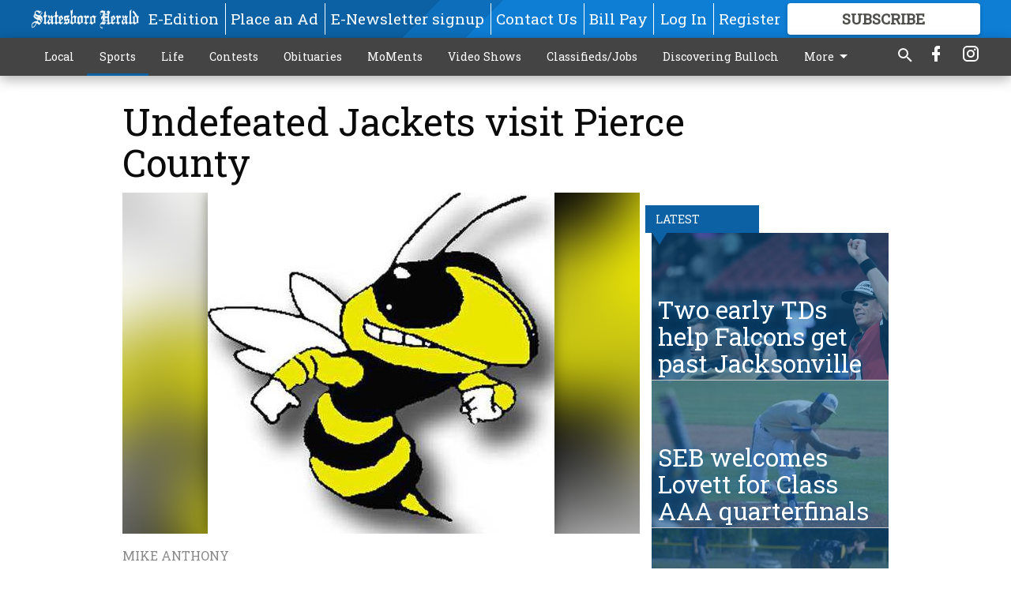

--- FILE ---
content_type: text/html; charset=utf-8
request_url: https://www.statesboroherald.com/sports/prep-sports-360/undefeated-jackets-visit-pierce-county/?offset=1
body_size: 15410
content:




<div data-ajax-content-page-boundary>
    <div class="anvil-padding-bottom">
        
            
                
                    

<span data-page-tracker
      data-page-tracker-url="/sports/prep-sports-360/two-early-tds-help-falcons-get-past-jacksonville/"
      data-page-tracker-title="Two early TDs help Falcons get past Jacksonville"
      data-page-tracker-pk="159148"
      data-page-tracker-analytics-payload="{&quot;view_data&quot;:{&quot;views_remaining&quot;:&quot;0&quot;},&quot;page_meta&quot;:{&quot;section&quot;:&quot;/sports/prep-sports-360/&quot;,&quot;behind_paywall&quot;:true,&quot;page_id&quot;:159148,&quot;page_created_at&quot;:&quot;2019-12-23 06:39:47.490481+00:00&quot;,&quot;page_created_age&quot;:192256711,&quot;page_created_at_pretty&quot;:&quot;December 23, 2019&quot;,&quot;page_updated_at&quot;:&quot;2019-12-23 06:39:47.327000+00:00&quot;,&quot;page_updated_age&quot;:192256711,&quot;tags&quot;:[&quot;GS Navy&quot;],&quot;page_type&quot;:&quot;Article page&quot;,&quot;author&quot;:&quot;PAUL NEWBERRY&quot;,&quot;content_blocks&quot;:[&quot;Paragraph&quot;],&quot;page_publication&quot;:null,&quot;character_count&quot;:4973,&quot;word_count&quot;:896,&quot;paragraph_count&quot;:41,&quot;page_title&quot;:&quot;Two early TDs help Falcons get past Jacksonville&quot;}}"
>



<article class="anvil-article anvil-article--style--1" data-ajax-content-page-boundary>
    <header class="row expanded">
        <div class="column small-12 medium-10 medium-text-left">
            <div class="anvil-article__title">
                Two early TDs help Falcons get past Jacksonville
            </div>
            
                <div class="anvil-article__subtitle">
                    GS Football
                </div>
            
        </div>
    </header>
    <div class="row expanded">
        <div class="column">
            <figure class="row expanded column no-margin">
                <div class="anvil-images__image-container">

                    
                    
                    
                    

                    
                    

                    
                    

                    <picture class="anvil-images__image anvil-images__image--multiple-source anvil-images__image--main-article">
                        <source media="(max-width: 768px)" srcset="https://statesboroherald.cdn-anvilcms.net/media/images/2019/12/23/images/12.23.19_falcons.max-752x423.jpg 1x, https://statesboroherald.cdn-anvilcms.net/media/images/2019/12/23/images/12.23.19_falcons.max-1504x846.jpg 2x">
                        <source media="(max-width: 1024px)" srcset="https://statesboroherald.cdn-anvilcms.net/media/images/2019/12/23/images/12.23.19_falcons.max-656x369.jpg 1x, https://statesboroherald.cdn-anvilcms.net/media/images/2019/12/23/images/12.23.19_falcons.max-1312x738.jpg 2x">
                        <img src="https://statesboroherald.cdn-anvilcms.net/media/images/2019/12/23/images/12.23.19_falcons.max-1200x675.jpg" srcset="https://statesboroherald.cdn-anvilcms.net/media/images/2019/12/23/images/12.23.19_falcons.max-1200x675.jpg 1x, https://statesboroherald.cdn-anvilcms.net/media/images/2019/12/23/images/12.23.19_falcons.max-2400x1350.jpg 2x" class="anvil-images__image--shadow">
                    </picture>

                    
                    
                    <img src="https://statesboroherald.cdn-anvilcms.net/media/images/2019/12/23/images/12.23.19_falcons.max-752x423.jpg" alt="Atlanta Falcons" class="anvil-images__background--glass"/>
                </div>
                
                    <figcaption class="image-caption anvil-padding-bottom">
                        Atlanta Falcons quarterback Matt Ryan (2) leaves the field after Sunday&#x27;s win over the Jacksonville Jaguars in Atlanta.
                        
                    </figcaption>
                
            </figure>
            <div class="anvil-article__stream-wrapper">
                <div class="row expanded">
                    <div class="column small-12 medium-8">
                        
<span data-component="Byline"
      data-prop-author-name="PAUL NEWBERRY"
      data-prop-published-date="2019-12-23T01:39:47.490481-05:00"
      data-prop-updated-date="2019-12-23T01:39:47.327000-05:00"
      data-prop-publication=""
      data-prop-profile-picture=""
      data-prop-profile-picture-style="circle"
      data-prop-author-page-url=""
      data-prop-twitter-handle=""
      data-prop-sass-prefix="style--1"
>
</span>

                    </div>
                    <div class="column small-12 medium-4 align-middle">
                        
<div data-component="ShareButtons"
     data-prop-url="https://www.statesboroherald.com/sports/prep-sports-360/two-early-tds-help-falcons-get-past-jacksonville/"
     data-prop-sass-prefix="style--1"
     data-prop-show-facebook="true"
     data-prop-show-twitter="true">
</div>

                    </div>
                </div>
            </div>
            
            <div class="row expanded">
                <div class="column anvil-padding-bottom">
                    <div class="anvil-article__body">
                        
                        <div id="articleBody159148">
                            
                                <div class="anvil-article__stream-wrapper">
                                    <div>
                                        ATLANTA — If this was Dan Quinn&#x27;s final game in Atlanta as the Falcons coach, at least he went out in style.
                                    </div>
                                    


<span data-paywall-config='{&quot;views&quot;:{&quot;remaining&quot;:0,&quot;total&quot;:1},&quot;registration_wall_enabled&quot;:true,&quot;user_has_online_circulation_subscription&quot;:false}'>
</span>
<div id="paywall-card" class="row expanded column" data-page="159148">
    <section class="anvil-paywall-hit anvil-paywall-hit--style--1">
        <div data-component="Paywall"
             data-n-prop-page-pk="159148"
             data-prop-page-url="https://www.statesboroherald.com/sports/prep-sports-360/two-early-tds-help-falcons-get-past-jacksonville/"
             data-prop-block-regwall="false"
             data-prop-page-ajax-url="https://www.statesboroherald.com/sports/prep-sports-360/undefeated-jackets-visit-pierce-county/?offset=1&create_license=true"
             data-prop-privacy-policy-url="https://www.statesboroherald.com/privacy-policy/"
             data-prop-terms-of-use-url="https://www.statesboroherald.com/terms-of-service/"
        ></div>
    </section>
</div>

                                </div>
                            
                        </div>
                    </div>
                </div>
            </div>
        </div>
        <div class="column content--rigid">
            <div class="row expanded column center-content anvil-padding-bottom" id="articleBody159148Ad">
                


<div data-collapse-exclude>
    <div data-component="DynamicAdSlot" data-prop-sizes="[[300, 250], [300, 600]]" data-prop-size-mapping="[{&quot;viewport&quot;: [0, 0], &quot;sizes&quot;: [[300, 250]]}, {&quot;viewport&quot;: [768, 0], &quot;sizes&quot;: [[300, 600]]}]"
        data-prop-dfp-network-id="113347130" data-prop-ad-unit="anvil-skyscraper"
        data-prop-targeting-arguments="{&quot;page_type&quot;: &quot;article page&quot;, &quot;page_id&quot;: 159148, &quot;section&quot;: &quot;Prep Sports 360&quot;, &quot;rate_card&quot;: &quot;Default Rate Card&quot;, &quot;site&quot;: &quot;www.statesboroherald.com&quot;, &quot;uri&quot;: &quot;/sports/prep-sports-360/undefeated-jackets-visit-pierce-county/&quot;}" data-prop-start-collapsed="False"></div>
</div>


            </div>
            <div class="row expanded column center-content anvil-padding-bottom" data-smart-collapse>
                

<div data-snippet-slot="top-page-right" >
    
                    
                    
                        
<div class="anvil-label anvil-label--style--1 ">
    <span class="anvil-label
                 anvil-label--pip anvil-label--pip--down anvil-label--pip--bottom anvil-label--pip--left
                anvil-label--offset
                
                ">
        
            <span class="anvil-label__item">
            Latest
            </span>
        
        
        
        
            </span>
        
</div>

                    
                    

    <div class="anvil-content-list-wrapper">
        
        
        <ul class="anvil-content-list">
            
                <li class="anvil-content-list__item
                    anvil-content-list__item--dividers
                    anvil-content-list__item--fullbackground anvil-content-list__item--fullbackground--style--1
                    ">

                    
                        <a href="https://www.statesboroherald.com/sports/prep-sports-360/seb-welcomes-lovett-for-class-aaa-quarterfinals/" class="anvil-content-list__image">
                            
                                
                                <img alt="seb baseball" class="anvil-content-list__image--focus" height="296" src="https://statesboroherald.cdn-anvilcms.net/media/images/2018/05/10/images/seb_baseball_2GaDJEg.e644c9c6.fill-600x500-c80.jpg" width="354">
                            
                        </a>
                    

                    <a class="anvil-content-list__text" href="https://www.statesboroherald.com/sports/prep-sports-360/seb-welcomes-lovett-for-class-aaa-quarterfinals/">
                        <div class="anvil-content-list__title">
                                SEB welcomes Lovett for Class AAA quarterfinals
                        </div>
                        
                    </a>
                </li>
            
                <li class="anvil-content-list__item
                    anvil-content-list__item--dividers
                    anvil-content-list__item--fullbackground anvil-content-list__item--fullbackground--style--1
                    ">

                    
                        <a href="https://www.statesboroherald.com/sports/prep-sports-360/jackets-into-state-quarters/" class="anvil-content-list__image">
                            
                                
                                <img alt="050418 SEB BASEBALL 02" class="anvil-content-list__image--focus" height="343" src="https://statesboroherald.cdn-anvilcms.net/media/images/2018/05/13/images/050418_SEB_BASEBALL_02.0110ef35.fill-600x500-c80.jpg" width="410">
                            
                        </a>
                    

                    <a class="anvil-content-list__text" href="https://www.statesboroherald.com/sports/prep-sports-360/jackets-into-state-quarters/">
                        <div class="anvil-content-list__title">
                                Jackets into state quarters
                        </div>
                        
                    </a>
                </li>
            
                <li class="anvil-content-list__item
                    anvil-content-list__item--dividers
                    anvil-content-list__item--fullbackground anvil-content-list__item--fullbackground--style--1
                    ">

                    
                        <a href="https://www.statesboroherald.com/sports/prep-sports-360/seb-welcomes-worth-county-for-second-round-of-baseball-playoffs/" class="anvil-content-list__image">
                            
                                
                                <img alt="042618 SEB BASEBALL 01" class="anvil-content-list__image--focus" height="461" src="https://statesboroherald.cdn-anvilcms.net/media/images/2018/05/04/images/042618_SEB_BASEBALL_01_oMjOU4R.10001e62.fill-600x500-c80.jpg" width="552">
                            
                        </a>
                    

                    <a class="anvil-content-list__text" href="https://www.statesboroherald.com/sports/prep-sports-360/seb-welcomes-worth-county-for-second-round-of-baseball-playoffs/">
                        <div class="anvil-content-list__title">
                                SEB welcomes Worth County for second round of baseball playoffs
                        </div>
                        
                    </a>
                </li>
            
                <li class="anvil-content-list__item
                    anvil-content-list__item--dividers
                    anvil-content-list__item--fullbackground anvil-content-list__item--fullbackground--style--1
                    ">

                    
                        <a href="https://www.statesboroherald.com/sports/prep-sports-360/statesboro-tennis-falls-in-state-quarterfinals/" class="anvil-content-list__image">
                            
                                
                                <img alt="050218 SHS TENNIS GILCHRIST 1" class="anvil-content-list__image--focus" height="458" src="https://statesboroherald.cdn-anvilcms.net/media/images/2018/05/14/images/050218_SHS_TENNIS_GILCHRIST_1_.0c292058.fill-600x500-c80.jpg" width="550">
                            
                        </a>
                    

                    <a class="anvil-content-list__text" href="https://www.statesboroherald.com/sports/prep-sports-360/statesboro-tennis-falls-in-state-quarterfinals/">
                        <div class="anvil-content-list__title">
                                Statesboro Tennis falls in state quarterfinals
                        </div>
                        
                    </a>
                </li>
            
        </ul>
    </div>


                
</div>
            </div>
        </div>
        <div class="anvil-padding-bottom--minor anvil-padding-top--minor column small-12 center-content anvil-margin
        content__background--neutral-theme" data-smart-collapse>
            

<div data-snippet-slot="after_article" >
    
                


<div data-collapse-exclude>
    <div data-component="DynamicAdSlot" data-prop-sizes="[[300, 250], [320, 50], [300, 50], [970, 90], [728, 90], [660, 90], [990, 90]]" data-prop-size-mapping="[{&quot;viewport&quot;: [0, 0], &quot;sizes&quot;: [[300, 250], [320, 50], [300, 50]]}, {&quot;viewport&quot;: [1024, 0], &quot;sizes&quot;: [[970, 90], [728, 90], [660, 90]]}, {&quot;viewport&quot;: [1440, 0], &quot;sizes&quot;: [[990, 90], [970, 90], [728, 90], [660, 90]]}]"
        data-prop-dfp-network-id="113347130" data-prop-ad-unit="anvil-banner"
        data-prop-targeting-arguments="{&quot;page_type&quot;: &quot;article page&quot;, &quot;page_id&quot;: 159148, &quot;section&quot;: &quot;Prep Sports 360&quot;, &quot;rate_card&quot;: &quot;Default Rate Card&quot;, &quot;site&quot;: &quot;www.statesboroherald.com&quot;, &quot;uri&quot;: &quot;/sports/prep-sports-360/undefeated-jackets-visit-pierce-county/&quot;}" data-prop-start-collapsed="False"></div>
</div>


            
</div>
        </div>
    </div>
</article>

</span>


                
            
        
    </div>
</div>


<span data-inf-scroll-query="scroll_content_page_count" data-inf-scroll-query-value="1">
</span>

<div class="row anvil-padding pagination align-center"
     
     data-inf-scroll-url="/sports/prep-sports-360/undefeated-jackets-visit-pierce-county/?offset=2"
     >
    <div class="column shrink anvil-loader-wrapper">
        <div class="anvil-loader anvil-loader--style--1"></div>
    </div>
</div>


--- FILE ---
content_type: text/html; charset=utf-8
request_url: https://www.google.com/recaptcha/api2/anchor?ar=1&k=6LeJnaIZAAAAAMr3U3kn4bWISHRtCL7JyUkOiseq&co=aHR0cHM6Ly93d3cuc3RhdGVzYm9yb2hlcmFsZC5jb206NDQz&hl=en&type=image&v=PoyoqOPhxBO7pBk68S4YbpHZ&theme=light&size=invisible&badge=bottomright&anchor-ms=20000&execute-ms=30000&cb=sxpx3mcjcm6g
body_size: 49523
content:
<!DOCTYPE HTML><html dir="ltr" lang="en"><head><meta http-equiv="Content-Type" content="text/html; charset=UTF-8">
<meta http-equiv="X-UA-Compatible" content="IE=edge">
<title>reCAPTCHA</title>
<style type="text/css">
/* cyrillic-ext */
@font-face {
  font-family: 'Roboto';
  font-style: normal;
  font-weight: 400;
  font-stretch: 100%;
  src: url(//fonts.gstatic.com/s/roboto/v48/KFO7CnqEu92Fr1ME7kSn66aGLdTylUAMa3GUBHMdazTgWw.woff2) format('woff2');
  unicode-range: U+0460-052F, U+1C80-1C8A, U+20B4, U+2DE0-2DFF, U+A640-A69F, U+FE2E-FE2F;
}
/* cyrillic */
@font-face {
  font-family: 'Roboto';
  font-style: normal;
  font-weight: 400;
  font-stretch: 100%;
  src: url(//fonts.gstatic.com/s/roboto/v48/KFO7CnqEu92Fr1ME7kSn66aGLdTylUAMa3iUBHMdazTgWw.woff2) format('woff2');
  unicode-range: U+0301, U+0400-045F, U+0490-0491, U+04B0-04B1, U+2116;
}
/* greek-ext */
@font-face {
  font-family: 'Roboto';
  font-style: normal;
  font-weight: 400;
  font-stretch: 100%;
  src: url(//fonts.gstatic.com/s/roboto/v48/KFO7CnqEu92Fr1ME7kSn66aGLdTylUAMa3CUBHMdazTgWw.woff2) format('woff2');
  unicode-range: U+1F00-1FFF;
}
/* greek */
@font-face {
  font-family: 'Roboto';
  font-style: normal;
  font-weight: 400;
  font-stretch: 100%;
  src: url(//fonts.gstatic.com/s/roboto/v48/KFO7CnqEu92Fr1ME7kSn66aGLdTylUAMa3-UBHMdazTgWw.woff2) format('woff2');
  unicode-range: U+0370-0377, U+037A-037F, U+0384-038A, U+038C, U+038E-03A1, U+03A3-03FF;
}
/* math */
@font-face {
  font-family: 'Roboto';
  font-style: normal;
  font-weight: 400;
  font-stretch: 100%;
  src: url(//fonts.gstatic.com/s/roboto/v48/KFO7CnqEu92Fr1ME7kSn66aGLdTylUAMawCUBHMdazTgWw.woff2) format('woff2');
  unicode-range: U+0302-0303, U+0305, U+0307-0308, U+0310, U+0312, U+0315, U+031A, U+0326-0327, U+032C, U+032F-0330, U+0332-0333, U+0338, U+033A, U+0346, U+034D, U+0391-03A1, U+03A3-03A9, U+03B1-03C9, U+03D1, U+03D5-03D6, U+03F0-03F1, U+03F4-03F5, U+2016-2017, U+2034-2038, U+203C, U+2040, U+2043, U+2047, U+2050, U+2057, U+205F, U+2070-2071, U+2074-208E, U+2090-209C, U+20D0-20DC, U+20E1, U+20E5-20EF, U+2100-2112, U+2114-2115, U+2117-2121, U+2123-214F, U+2190, U+2192, U+2194-21AE, U+21B0-21E5, U+21F1-21F2, U+21F4-2211, U+2213-2214, U+2216-22FF, U+2308-230B, U+2310, U+2319, U+231C-2321, U+2336-237A, U+237C, U+2395, U+239B-23B7, U+23D0, U+23DC-23E1, U+2474-2475, U+25AF, U+25B3, U+25B7, U+25BD, U+25C1, U+25CA, U+25CC, U+25FB, U+266D-266F, U+27C0-27FF, U+2900-2AFF, U+2B0E-2B11, U+2B30-2B4C, U+2BFE, U+3030, U+FF5B, U+FF5D, U+1D400-1D7FF, U+1EE00-1EEFF;
}
/* symbols */
@font-face {
  font-family: 'Roboto';
  font-style: normal;
  font-weight: 400;
  font-stretch: 100%;
  src: url(//fonts.gstatic.com/s/roboto/v48/KFO7CnqEu92Fr1ME7kSn66aGLdTylUAMaxKUBHMdazTgWw.woff2) format('woff2');
  unicode-range: U+0001-000C, U+000E-001F, U+007F-009F, U+20DD-20E0, U+20E2-20E4, U+2150-218F, U+2190, U+2192, U+2194-2199, U+21AF, U+21E6-21F0, U+21F3, U+2218-2219, U+2299, U+22C4-22C6, U+2300-243F, U+2440-244A, U+2460-24FF, U+25A0-27BF, U+2800-28FF, U+2921-2922, U+2981, U+29BF, U+29EB, U+2B00-2BFF, U+4DC0-4DFF, U+FFF9-FFFB, U+10140-1018E, U+10190-1019C, U+101A0, U+101D0-101FD, U+102E0-102FB, U+10E60-10E7E, U+1D2C0-1D2D3, U+1D2E0-1D37F, U+1F000-1F0FF, U+1F100-1F1AD, U+1F1E6-1F1FF, U+1F30D-1F30F, U+1F315, U+1F31C, U+1F31E, U+1F320-1F32C, U+1F336, U+1F378, U+1F37D, U+1F382, U+1F393-1F39F, U+1F3A7-1F3A8, U+1F3AC-1F3AF, U+1F3C2, U+1F3C4-1F3C6, U+1F3CA-1F3CE, U+1F3D4-1F3E0, U+1F3ED, U+1F3F1-1F3F3, U+1F3F5-1F3F7, U+1F408, U+1F415, U+1F41F, U+1F426, U+1F43F, U+1F441-1F442, U+1F444, U+1F446-1F449, U+1F44C-1F44E, U+1F453, U+1F46A, U+1F47D, U+1F4A3, U+1F4B0, U+1F4B3, U+1F4B9, U+1F4BB, U+1F4BF, U+1F4C8-1F4CB, U+1F4D6, U+1F4DA, U+1F4DF, U+1F4E3-1F4E6, U+1F4EA-1F4ED, U+1F4F7, U+1F4F9-1F4FB, U+1F4FD-1F4FE, U+1F503, U+1F507-1F50B, U+1F50D, U+1F512-1F513, U+1F53E-1F54A, U+1F54F-1F5FA, U+1F610, U+1F650-1F67F, U+1F687, U+1F68D, U+1F691, U+1F694, U+1F698, U+1F6AD, U+1F6B2, U+1F6B9-1F6BA, U+1F6BC, U+1F6C6-1F6CF, U+1F6D3-1F6D7, U+1F6E0-1F6EA, U+1F6F0-1F6F3, U+1F6F7-1F6FC, U+1F700-1F7FF, U+1F800-1F80B, U+1F810-1F847, U+1F850-1F859, U+1F860-1F887, U+1F890-1F8AD, U+1F8B0-1F8BB, U+1F8C0-1F8C1, U+1F900-1F90B, U+1F93B, U+1F946, U+1F984, U+1F996, U+1F9E9, U+1FA00-1FA6F, U+1FA70-1FA7C, U+1FA80-1FA89, U+1FA8F-1FAC6, U+1FACE-1FADC, U+1FADF-1FAE9, U+1FAF0-1FAF8, U+1FB00-1FBFF;
}
/* vietnamese */
@font-face {
  font-family: 'Roboto';
  font-style: normal;
  font-weight: 400;
  font-stretch: 100%;
  src: url(//fonts.gstatic.com/s/roboto/v48/KFO7CnqEu92Fr1ME7kSn66aGLdTylUAMa3OUBHMdazTgWw.woff2) format('woff2');
  unicode-range: U+0102-0103, U+0110-0111, U+0128-0129, U+0168-0169, U+01A0-01A1, U+01AF-01B0, U+0300-0301, U+0303-0304, U+0308-0309, U+0323, U+0329, U+1EA0-1EF9, U+20AB;
}
/* latin-ext */
@font-face {
  font-family: 'Roboto';
  font-style: normal;
  font-weight: 400;
  font-stretch: 100%;
  src: url(//fonts.gstatic.com/s/roboto/v48/KFO7CnqEu92Fr1ME7kSn66aGLdTylUAMa3KUBHMdazTgWw.woff2) format('woff2');
  unicode-range: U+0100-02BA, U+02BD-02C5, U+02C7-02CC, U+02CE-02D7, U+02DD-02FF, U+0304, U+0308, U+0329, U+1D00-1DBF, U+1E00-1E9F, U+1EF2-1EFF, U+2020, U+20A0-20AB, U+20AD-20C0, U+2113, U+2C60-2C7F, U+A720-A7FF;
}
/* latin */
@font-face {
  font-family: 'Roboto';
  font-style: normal;
  font-weight: 400;
  font-stretch: 100%;
  src: url(//fonts.gstatic.com/s/roboto/v48/KFO7CnqEu92Fr1ME7kSn66aGLdTylUAMa3yUBHMdazQ.woff2) format('woff2');
  unicode-range: U+0000-00FF, U+0131, U+0152-0153, U+02BB-02BC, U+02C6, U+02DA, U+02DC, U+0304, U+0308, U+0329, U+2000-206F, U+20AC, U+2122, U+2191, U+2193, U+2212, U+2215, U+FEFF, U+FFFD;
}
/* cyrillic-ext */
@font-face {
  font-family: 'Roboto';
  font-style: normal;
  font-weight: 500;
  font-stretch: 100%;
  src: url(//fonts.gstatic.com/s/roboto/v48/KFO7CnqEu92Fr1ME7kSn66aGLdTylUAMa3GUBHMdazTgWw.woff2) format('woff2');
  unicode-range: U+0460-052F, U+1C80-1C8A, U+20B4, U+2DE0-2DFF, U+A640-A69F, U+FE2E-FE2F;
}
/* cyrillic */
@font-face {
  font-family: 'Roboto';
  font-style: normal;
  font-weight: 500;
  font-stretch: 100%;
  src: url(//fonts.gstatic.com/s/roboto/v48/KFO7CnqEu92Fr1ME7kSn66aGLdTylUAMa3iUBHMdazTgWw.woff2) format('woff2');
  unicode-range: U+0301, U+0400-045F, U+0490-0491, U+04B0-04B1, U+2116;
}
/* greek-ext */
@font-face {
  font-family: 'Roboto';
  font-style: normal;
  font-weight: 500;
  font-stretch: 100%;
  src: url(//fonts.gstatic.com/s/roboto/v48/KFO7CnqEu92Fr1ME7kSn66aGLdTylUAMa3CUBHMdazTgWw.woff2) format('woff2');
  unicode-range: U+1F00-1FFF;
}
/* greek */
@font-face {
  font-family: 'Roboto';
  font-style: normal;
  font-weight: 500;
  font-stretch: 100%;
  src: url(//fonts.gstatic.com/s/roboto/v48/KFO7CnqEu92Fr1ME7kSn66aGLdTylUAMa3-UBHMdazTgWw.woff2) format('woff2');
  unicode-range: U+0370-0377, U+037A-037F, U+0384-038A, U+038C, U+038E-03A1, U+03A3-03FF;
}
/* math */
@font-face {
  font-family: 'Roboto';
  font-style: normal;
  font-weight: 500;
  font-stretch: 100%;
  src: url(//fonts.gstatic.com/s/roboto/v48/KFO7CnqEu92Fr1ME7kSn66aGLdTylUAMawCUBHMdazTgWw.woff2) format('woff2');
  unicode-range: U+0302-0303, U+0305, U+0307-0308, U+0310, U+0312, U+0315, U+031A, U+0326-0327, U+032C, U+032F-0330, U+0332-0333, U+0338, U+033A, U+0346, U+034D, U+0391-03A1, U+03A3-03A9, U+03B1-03C9, U+03D1, U+03D5-03D6, U+03F0-03F1, U+03F4-03F5, U+2016-2017, U+2034-2038, U+203C, U+2040, U+2043, U+2047, U+2050, U+2057, U+205F, U+2070-2071, U+2074-208E, U+2090-209C, U+20D0-20DC, U+20E1, U+20E5-20EF, U+2100-2112, U+2114-2115, U+2117-2121, U+2123-214F, U+2190, U+2192, U+2194-21AE, U+21B0-21E5, U+21F1-21F2, U+21F4-2211, U+2213-2214, U+2216-22FF, U+2308-230B, U+2310, U+2319, U+231C-2321, U+2336-237A, U+237C, U+2395, U+239B-23B7, U+23D0, U+23DC-23E1, U+2474-2475, U+25AF, U+25B3, U+25B7, U+25BD, U+25C1, U+25CA, U+25CC, U+25FB, U+266D-266F, U+27C0-27FF, U+2900-2AFF, U+2B0E-2B11, U+2B30-2B4C, U+2BFE, U+3030, U+FF5B, U+FF5D, U+1D400-1D7FF, U+1EE00-1EEFF;
}
/* symbols */
@font-face {
  font-family: 'Roboto';
  font-style: normal;
  font-weight: 500;
  font-stretch: 100%;
  src: url(//fonts.gstatic.com/s/roboto/v48/KFO7CnqEu92Fr1ME7kSn66aGLdTylUAMaxKUBHMdazTgWw.woff2) format('woff2');
  unicode-range: U+0001-000C, U+000E-001F, U+007F-009F, U+20DD-20E0, U+20E2-20E4, U+2150-218F, U+2190, U+2192, U+2194-2199, U+21AF, U+21E6-21F0, U+21F3, U+2218-2219, U+2299, U+22C4-22C6, U+2300-243F, U+2440-244A, U+2460-24FF, U+25A0-27BF, U+2800-28FF, U+2921-2922, U+2981, U+29BF, U+29EB, U+2B00-2BFF, U+4DC0-4DFF, U+FFF9-FFFB, U+10140-1018E, U+10190-1019C, U+101A0, U+101D0-101FD, U+102E0-102FB, U+10E60-10E7E, U+1D2C0-1D2D3, U+1D2E0-1D37F, U+1F000-1F0FF, U+1F100-1F1AD, U+1F1E6-1F1FF, U+1F30D-1F30F, U+1F315, U+1F31C, U+1F31E, U+1F320-1F32C, U+1F336, U+1F378, U+1F37D, U+1F382, U+1F393-1F39F, U+1F3A7-1F3A8, U+1F3AC-1F3AF, U+1F3C2, U+1F3C4-1F3C6, U+1F3CA-1F3CE, U+1F3D4-1F3E0, U+1F3ED, U+1F3F1-1F3F3, U+1F3F5-1F3F7, U+1F408, U+1F415, U+1F41F, U+1F426, U+1F43F, U+1F441-1F442, U+1F444, U+1F446-1F449, U+1F44C-1F44E, U+1F453, U+1F46A, U+1F47D, U+1F4A3, U+1F4B0, U+1F4B3, U+1F4B9, U+1F4BB, U+1F4BF, U+1F4C8-1F4CB, U+1F4D6, U+1F4DA, U+1F4DF, U+1F4E3-1F4E6, U+1F4EA-1F4ED, U+1F4F7, U+1F4F9-1F4FB, U+1F4FD-1F4FE, U+1F503, U+1F507-1F50B, U+1F50D, U+1F512-1F513, U+1F53E-1F54A, U+1F54F-1F5FA, U+1F610, U+1F650-1F67F, U+1F687, U+1F68D, U+1F691, U+1F694, U+1F698, U+1F6AD, U+1F6B2, U+1F6B9-1F6BA, U+1F6BC, U+1F6C6-1F6CF, U+1F6D3-1F6D7, U+1F6E0-1F6EA, U+1F6F0-1F6F3, U+1F6F7-1F6FC, U+1F700-1F7FF, U+1F800-1F80B, U+1F810-1F847, U+1F850-1F859, U+1F860-1F887, U+1F890-1F8AD, U+1F8B0-1F8BB, U+1F8C0-1F8C1, U+1F900-1F90B, U+1F93B, U+1F946, U+1F984, U+1F996, U+1F9E9, U+1FA00-1FA6F, U+1FA70-1FA7C, U+1FA80-1FA89, U+1FA8F-1FAC6, U+1FACE-1FADC, U+1FADF-1FAE9, U+1FAF0-1FAF8, U+1FB00-1FBFF;
}
/* vietnamese */
@font-face {
  font-family: 'Roboto';
  font-style: normal;
  font-weight: 500;
  font-stretch: 100%;
  src: url(//fonts.gstatic.com/s/roboto/v48/KFO7CnqEu92Fr1ME7kSn66aGLdTylUAMa3OUBHMdazTgWw.woff2) format('woff2');
  unicode-range: U+0102-0103, U+0110-0111, U+0128-0129, U+0168-0169, U+01A0-01A1, U+01AF-01B0, U+0300-0301, U+0303-0304, U+0308-0309, U+0323, U+0329, U+1EA0-1EF9, U+20AB;
}
/* latin-ext */
@font-face {
  font-family: 'Roboto';
  font-style: normal;
  font-weight: 500;
  font-stretch: 100%;
  src: url(//fonts.gstatic.com/s/roboto/v48/KFO7CnqEu92Fr1ME7kSn66aGLdTylUAMa3KUBHMdazTgWw.woff2) format('woff2');
  unicode-range: U+0100-02BA, U+02BD-02C5, U+02C7-02CC, U+02CE-02D7, U+02DD-02FF, U+0304, U+0308, U+0329, U+1D00-1DBF, U+1E00-1E9F, U+1EF2-1EFF, U+2020, U+20A0-20AB, U+20AD-20C0, U+2113, U+2C60-2C7F, U+A720-A7FF;
}
/* latin */
@font-face {
  font-family: 'Roboto';
  font-style: normal;
  font-weight: 500;
  font-stretch: 100%;
  src: url(//fonts.gstatic.com/s/roboto/v48/KFO7CnqEu92Fr1ME7kSn66aGLdTylUAMa3yUBHMdazQ.woff2) format('woff2');
  unicode-range: U+0000-00FF, U+0131, U+0152-0153, U+02BB-02BC, U+02C6, U+02DA, U+02DC, U+0304, U+0308, U+0329, U+2000-206F, U+20AC, U+2122, U+2191, U+2193, U+2212, U+2215, U+FEFF, U+FFFD;
}
/* cyrillic-ext */
@font-face {
  font-family: 'Roboto';
  font-style: normal;
  font-weight: 900;
  font-stretch: 100%;
  src: url(//fonts.gstatic.com/s/roboto/v48/KFO7CnqEu92Fr1ME7kSn66aGLdTylUAMa3GUBHMdazTgWw.woff2) format('woff2');
  unicode-range: U+0460-052F, U+1C80-1C8A, U+20B4, U+2DE0-2DFF, U+A640-A69F, U+FE2E-FE2F;
}
/* cyrillic */
@font-face {
  font-family: 'Roboto';
  font-style: normal;
  font-weight: 900;
  font-stretch: 100%;
  src: url(//fonts.gstatic.com/s/roboto/v48/KFO7CnqEu92Fr1ME7kSn66aGLdTylUAMa3iUBHMdazTgWw.woff2) format('woff2');
  unicode-range: U+0301, U+0400-045F, U+0490-0491, U+04B0-04B1, U+2116;
}
/* greek-ext */
@font-face {
  font-family: 'Roboto';
  font-style: normal;
  font-weight: 900;
  font-stretch: 100%;
  src: url(//fonts.gstatic.com/s/roboto/v48/KFO7CnqEu92Fr1ME7kSn66aGLdTylUAMa3CUBHMdazTgWw.woff2) format('woff2');
  unicode-range: U+1F00-1FFF;
}
/* greek */
@font-face {
  font-family: 'Roboto';
  font-style: normal;
  font-weight: 900;
  font-stretch: 100%;
  src: url(//fonts.gstatic.com/s/roboto/v48/KFO7CnqEu92Fr1ME7kSn66aGLdTylUAMa3-UBHMdazTgWw.woff2) format('woff2');
  unicode-range: U+0370-0377, U+037A-037F, U+0384-038A, U+038C, U+038E-03A1, U+03A3-03FF;
}
/* math */
@font-face {
  font-family: 'Roboto';
  font-style: normal;
  font-weight: 900;
  font-stretch: 100%;
  src: url(//fonts.gstatic.com/s/roboto/v48/KFO7CnqEu92Fr1ME7kSn66aGLdTylUAMawCUBHMdazTgWw.woff2) format('woff2');
  unicode-range: U+0302-0303, U+0305, U+0307-0308, U+0310, U+0312, U+0315, U+031A, U+0326-0327, U+032C, U+032F-0330, U+0332-0333, U+0338, U+033A, U+0346, U+034D, U+0391-03A1, U+03A3-03A9, U+03B1-03C9, U+03D1, U+03D5-03D6, U+03F0-03F1, U+03F4-03F5, U+2016-2017, U+2034-2038, U+203C, U+2040, U+2043, U+2047, U+2050, U+2057, U+205F, U+2070-2071, U+2074-208E, U+2090-209C, U+20D0-20DC, U+20E1, U+20E5-20EF, U+2100-2112, U+2114-2115, U+2117-2121, U+2123-214F, U+2190, U+2192, U+2194-21AE, U+21B0-21E5, U+21F1-21F2, U+21F4-2211, U+2213-2214, U+2216-22FF, U+2308-230B, U+2310, U+2319, U+231C-2321, U+2336-237A, U+237C, U+2395, U+239B-23B7, U+23D0, U+23DC-23E1, U+2474-2475, U+25AF, U+25B3, U+25B7, U+25BD, U+25C1, U+25CA, U+25CC, U+25FB, U+266D-266F, U+27C0-27FF, U+2900-2AFF, U+2B0E-2B11, U+2B30-2B4C, U+2BFE, U+3030, U+FF5B, U+FF5D, U+1D400-1D7FF, U+1EE00-1EEFF;
}
/* symbols */
@font-face {
  font-family: 'Roboto';
  font-style: normal;
  font-weight: 900;
  font-stretch: 100%;
  src: url(//fonts.gstatic.com/s/roboto/v48/KFO7CnqEu92Fr1ME7kSn66aGLdTylUAMaxKUBHMdazTgWw.woff2) format('woff2');
  unicode-range: U+0001-000C, U+000E-001F, U+007F-009F, U+20DD-20E0, U+20E2-20E4, U+2150-218F, U+2190, U+2192, U+2194-2199, U+21AF, U+21E6-21F0, U+21F3, U+2218-2219, U+2299, U+22C4-22C6, U+2300-243F, U+2440-244A, U+2460-24FF, U+25A0-27BF, U+2800-28FF, U+2921-2922, U+2981, U+29BF, U+29EB, U+2B00-2BFF, U+4DC0-4DFF, U+FFF9-FFFB, U+10140-1018E, U+10190-1019C, U+101A0, U+101D0-101FD, U+102E0-102FB, U+10E60-10E7E, U+1D2C0-1D2D3, U+1D2E0-1D37F, U+1F000-1F0FF, U+1F100-1F1AD, U+1F1E6-1F1FF, U+1F30D-1F30F, U+1F315, U+1F31C, U+1F31E, U+1F320-1F32C, U+1F336, U+1F378, U+1F37D, U+1F382, U+1F393-1F39F, U+1F3A7-1F3A8, U+1F3AC-1F3AF, U+1F3C2, U+1F3C4-1F3C6, U+1F3CA-1F3CE, U+1F3D4-1F3E0, U+1F3ED, U+1F3F1-1F3F3, U+1F3F5-1F3F7, U+1F408, U+1F415, U+1F41F, U+1F426, U+1F43F, U+1F441-1F442, U+1F444, U+1F446-1F449, U+1F44C-1F44E, U+1F453, U+1F46A, U+1F47D, U+1F4A3, U+1F4B0, U+1F4B3, U+1F4B9, U+1F4BB, U+1F4BF, U+1F4C8-1F4CB, U+1F4D6, U+1F4DA, U+1F4DF, U+1F4E3-1F4E6, U+1F4EA-1F4ED, U+1F4F7, U+1F4F9-1F4FB, U+1F4FD-1F4FE, U+1F503, U+1F507-1F50B, U+1F50D, U+1F512-1F513, U+1F53E-1F54A, U+1F54F-1F5FA, U+1F610, U+1F650-1F67F, U+1F687, U+1F68D, U+1F691, U+1F694, U+1F698, U+1F6AD, U+1F6B2, U+1F6B9-1F6BA, U+1F6BC, U+1F6C6-1F6CF, U+1F6D3-1F6D7, U+1F6E0-1F6EA, U+1F6F0-1F6F3, U+1F6F7-1F6FC, U+1F700-1F7FF, U+1F800-1F80B, U+1F810-1F847, U+1F850-1F859, U+1F860-1F887, U+1F890-1F8AD, U+1F8B0-1F8BB, U+1F8C0-1F8C1, U+1F900-1F90B, U+1F93B, U+1F946, U+1F984, U+1F996, U+1F9E9, U+1FA00-1FA6F, U+1FA70-1FA7C, U+1FA80-1FA89, U+1FA8F-1FAC6, U+1FACE-1FADC, U+1FADF-1FAE9, U+1FAF0-1FAF8, U+1FB00-1FBFF;
}
/* vietnamese */
@font-face {
  font-family: 'Roboto';
  font-style: normal;
  font-weight: 900;
  font-stretch: 100%;
  src: url(//fonts.gstatic.com/s/roboto/v48/KFO7CnqEu92Fr1ME7kSn66aGLdTylUAMa3OUBHMdazTgWw.woff2) format('woff2');
  unicode-range: U+0102-0103, U+0110-0111, U+0128-0129, U+0168-0169, U+01A0-01A1, U+01AF-01B0, U+0300-0301, U+0303-0304, U+0308-0309, U+0323, U+0329, U+1EA0-1EF9, U+20AB;
}
/* latin-ext */
@font-face {
  font-family: 'Roboto';
  font-style: normal;
  font-weight: 900;
  font-stretch: 100%;
  src: url(//fonts.gstatic.com/s/roboto/v48/KFO7CnqEu92Fr1ME7kSn66aGLdTylUAMa3KUBHMdazTgWw.woff2) format('woff2');
  unicode-range: U+0100-02BA, U+02BD-02C5, U+02C7-02CC, U+02CE-02D7, U+02DD-02FF, U+0304, U+0308, U+0329, U+1D00-1DBF, U+1E00-1E9F, U+1EF2-1EFF, U+2020, U+20A0-20AB, U+20AD-20C0, U+2113, U+2C60-2C7F, U+A720-A7FF;
}
/* latin */
@font-face {
  font-family: 'Roboto';
  font-style: normal;
  font-weight: 900;
  font-stretch: 100%;
  src: url(//fonts.gstatic.com/s/roboto/v48/KFO7CnqEu92Fr1ME7kSn66aGLdTylUAMa3yUBHMdazQ.woff2) format('woff2');
  unicode-range: U+0000-00FF, U+0131, U+0152-0153, U+02BB-02BC, U+02C6, U+02DA, U+02DC, U+0304, U+0308, U+0329, U+2000-206F, U+20AC, U+2122, U+2191, U+2193, U+2212, U+2215, U+FEFF, U+FFFD;
}

</style>
<link rel="stylesheet" type="text/css" href="https://www.gstatic.com/recaptcha/releases/PoyoqOPhxBO7pBk68S4YbpHZ/styles__ltr.css">
<script nonce="p9EokL8BWaX2HcZ2kw0OPA" type="text/javascript">window['__recaptcha_api'] = 'https://www.google.com/recaptcha/api2/';</script>
<script type="text/javascript" src="https://www.gstatic.com/recaptcha/releases/PoyoqOPhxBO7pBk68S4YbpHZ/recaptcha__en.js" nonce="p9EokL8BWaX2HcZ2kw0OPA">
      
    </script></head>
<body><div id="rc-anchor-alert" class="rc-anchor-alert"></div>
<input type="hidden" id="recaptcha-token" value="[base64]">
<script type="text/javascript" nonce="p9EokL8BWaX2HcZ2kw0OPA">
      recaptcha.anchor.Main.init("[\x22ainput\x22,[\x22bgdata\x22,\x22\x22,\[base64]/[base64]/MjU1Ong/[base64]/[base64]/[base64]/[base64]/[base64]/[base64]/[base64]/[base64]/[base64]/[base64]/[base64]/[base64]/[base64]/[base64]/[base64]\\u003d\x22,\[base64]\\u003d\x22,\x22wrB8fsOVU8K0YAzDtDQpw7ZBw57DnMK1McOqSRc2w6fCsGlfw7/DuMO0wq/CsHklXDfCkMKgw6pKEHhAFcKRGjlHw5h/wr0NQ13Dh8OtHcO3wpVZw7VUwrY7w4lEwq0Dw7fCs2nCgnsuI8OOGxc7d8OSJcORDxHCgT0lMGNRARo7NcKgwo1kw6suwoHDksOPMcK7KMOVw77CmcOJeUrDkMKPw6rDih4qwr1ow7/Cu8KeCMKwAMOmGxZqwqF+S8OpG2EHwrzDlybDqlZvwrR+PBjDvsKHNVNhHBPDu8OywocrC8Kiw4/CiMOvw4LDkxM1WH3CnMKRwobDgVARwrfDvsOnwroDwrvDvMK3wrjCs8K8dAouwrLCkHXDpl4zwo/CmcKXwoMhMsKXw7NCPcKOwpQSLsKLwoLCq8KyeMODG8Kww4fCj37Dv8KTw485ecOfFsKxYsOMw4/Cs8ONGcOhbRbDrgEYw6BRw43DtsOlNcOANMO9NsOyAW8IZA3CqRbCoMKhGT5Pw4Mxw5fDq11jOwPCigV4QcOFMcO1w7XDjsORwp3CkBrCkXrDsGtuw4nCiAPCsMO8wo/DphvDu8KfwqNGw7d8w4kew6QINzvCvCDDgWczw7jChT5SOMO4wqUwwphdFsKLw5nCqMOWLsKQwqbDph3CngDCgibDq8KXNTUEwo1vSUY6wqDDskU1BgvCosKFD8KHA1/DosOURMOJTMK2c2HDojXCm8OXeVsbYMOOY8KswqfDr2/DnkEDwrrDrsOJY8Oxw57CgUfDmcO2w6XDsMKQAsOgwrXDsT1bw7RiFMK9w5fDiUNWfX3DvAVTw7/CvMKMYsOlw6LDp8KOGMKxw5BvXMOLfsKkMcK/PnIwwppNwq9uwrd4wofDlk1MwqhBb3DCmlwAwqrDhMOEMwIBb1pdRzLDscOUwq3Dsjp2w7cwHRRtEnJWwq0tWUw2MXIxFF/[base64]/CpMK8w4VxwqHDtDLCsH3ClsKAwp8JdXE/M1fCrMOawp7DmCHCiMKnbMKTHzUMZsKEwoNQO8O5wo0IZ8OPwoVPaMOlKsO6w7MbPcKZC8OQwqPCiU9iw4gId2fDp0PCqMK5wq/DgmQvHDjDgcOgwp4tw67ClMOJw7jDrlPCrBs5MFksPsOAwrp7RMO7w4PChsKiZMK/[base64]/[base64]/DmcOzaF9NNcKtwrHCvsK1w4LDscOGwo7DncOUw7vCmUlQbsKow4suejgrw4fDjgDCvcKDw5fDvsO8dcOJwqHCkcOnwoDClxhnwoMnd8OCwqdlwrdYw5jDrsO3KUrCknfCrBVSwpYrL8OUwo/CvcOkIMOAw4vCtMODw7ZpKXbCk8KWwpnDq8OIS1DCu1tRwrLCvR15w73DlXrCtHUEeHglA8OjHHZ3BUvDrXrDrsOFwq7CicO7BEzCm0TCpR0lcQfCv8OUw7t5w61Hw7RRwop6SDrDkH/DmsOaQsKOe8K/a2MCwonCrCoPw5/[base64]/UMOywqo4K8OVHGLCrMK7UxXCkMONGGoIPcOHw7JCZCdCC0TCvcOBbGoMFRLCkWs2w7XClid+woXCvjbDpA1fw4PCocObdjfCiMOCUMKow5ZQdsOmwpRYw4ZtwozCrsOhwqYQZBTDoMOIImU7wqLClDFGEMOhNw/DrmEzRkzDksK+R3HCgcO6w60PwoTCscKEB8ODdg/Dj8OmGl5LP1MZV8OiLF0iw7ZGKcO9w5LCrAdDAWLClwfCiCkkfsKCwpx/TWEWaTLCq8K5w54BAsKUVcOCayJyw4B3wonCuTvDvcK4w5nDosOEwobDvxFCwqzDs1xpwrPDlcO1H8OXw77CusOBeGrDk8OeE8KNL8Oewo8ke8KxbljDjMKuMxDDucO/[base64]/Dvi9wIMKQw6HChkkww6TDmcOjNcOMw7fCnMOAaHETw5bClx8IwqbClcOtIHYXc8OcSCbDmcOzwpnDlF1rM8KWLV3DuMK4URwFX8O0QVNVw4rCiWQUw5ZBAV/DtsKMwojDk8OCw47DucOObsO1w6zCqcK2VMKPwqLDtsOEwrDCsgU8IcKbwpfDv8Oow68aPQICRsOPw4vDswpRwrIiw7jCqXEkwpDCmT7DhcK+w6nDqcKcw4HCscKrIMO+BcKEA8OEw55wwoZOwrJ6w6rCkcO4w4orWcKJe2fCsQ7CjhvCpcK/wrLDukfCusKvKGl0ZnzDozrDjMO3J8KzQH7Dp8K5BHYtW8ORakDDt8KcGMOgw4N/T2NMw7vDjsKjwpPDoBoswqbDj8KPKcKZAsOqGh/DhGtlfnnDg2fCgA3DmWk6wrR3M8Ojw4VdAsOeN8OrHcOcw6piHh/DgcK7w6VQA8O/wowYwpLCpkpow6bDpytoVX9/KTHCicKkw4F1wo/DkMO/w4R4w7/DlEIKw4kuFMO+UsOOa8OfwojCnsK5VxHCrWFMwrkAwqUPwoEvw4dYF8OKw5fCjGYzHsO2D2nDssKACXrDt0ZWdk7Dr3HDhEjDqMOCwoBgw7EKFQfDr2URwqXCm8K7wrtqY8KyORDDpDbDisOxw5kHbMOkw4pLcMOjwobCvMKCw6PDn8O3wq1aw5B4WcO5w45Swp/[base64]/a8Oaw6EIwp4lBcO+w47DjcOtw5ZDJcOsa0XDpwLDlcOHBnfCsAFtOcO5wrkhw6/CgsKVGi3CtQImIMKMLMOnUBUlwqM2HsOJYMOCf8OUwqJRwqFeRcOxw6QkJS5WwpF2UsKIwptJw7hLw4jCrEpOKcOIw4cuw6gNw4fCgMKuwo/[base64]/CnzbDpMOPFMOrwoEuGUHDuj7CjMOYw4jCgsOawoDCh2fDhMKtw6UGEcKOPsKYDn43w64Fw7kAYnsDKcOVWz/DpjPCr8OSTw3CkDrDhmUHT8O3wq7CmMOSwpRMw7sJwo5zW8KydcKZUsK5wrIOYMK7wrYqMgvCtcK/dsKzwonDgcOfLsKifTrCsHB2w5lydQnCnAoXdMKYw6XDg1jDiT1eDsOvVkrCuQbCusKzR8OQwqbCgVMBWsOPFsK/woYKw4nCpyvDnQpkw7bDv8OfeMOdMMOXw4xcw55CWcOiOQ19w5pmIkPDo8K8w6wNQ8KtwpDDhR1yB8ODwojDlsOWw5TDhG4cdsOVL8K/wq14EUkKw4E/w6rDhMKkwpQwVy/CrSbDl8Kbw6dkw6l+woHDs31zHcOtPyVDw4nCknbDv8KhwrBXwqDDusKxB2NOTMO6wq/DgMKQLMOdw7dFw4cqw5pNF8O7w6/[base64]/CqnU/[base64]/Dpg3CqhvDosOBCQ3ChgHCtcKGw4VZwqTDlsKMBcOFwqcTQDtmwpPCjMKlUBM6J8OWJMKuFhPDjsKHwpdgCcKhEDwJwqnCucO2X8KAw6/Cp2/DvE1sf3M8QHTCicKYwq/CihwFesOnLMKUw4DDvMOUIcOUw4knBsOtw645wrxmwpfCpsOjIMK/wo7DpsKhN8OUw5rDmMO2w5jCqELDtTY4w6BLL8KjwoTCnsKJZMOkw4fDpcOfGjYiwrDDiMO4VMKxesOTw68Gb8OpCcK1w4ROasOEUTFHw4XCt8OoCRdcAcKpwqzDmBhTSxzCu8OVBcOub3QqdUfDisKNWDUdUxwBV8KOYHHCn8OSDcKhb8O/w7rCoMKYbGLCrFMzw6rDjsO8woXCnsObRhPDllDDiMOPwqUcbx3Cq8Oww63CiMKKA8KMw74MFHzDv3ZPCR3DusODH0LDs3rDiUB8wp93fBfCpUgNw7zDhRIgwoTDmsOiw4bCpAnDhcKTw6cbwoHDssOZw6skw4BqwrfDnxrCs8OcO3M5f8KmPSUTOMOEwr/Ci8KHw6PCpMOBwp7CnMO+cj3DosKewqLCpsO4e05wwoRCGlVFAcKeb8OiGMO0w65QwqBWRjVVw7nCmkppwoZww7DCuDtGwo3ClMOzw7rClXt6YwEhWQjCrsOhMi42woBZc8OHw4FGSsOPCsKZw6vDmhzDuMOOw4fCoSlfwr/DijbCusKQYsKXw7vCiyxNw4BFNsOfw4lXPRvDukNtQsKVwqbDjMKJwo/CmCx4w7sOejTDjzfCmFLDpsONeVwbw4TDt8Orw4nDqsKxwoTClcKvLyzCocKRw7nDkXktwpHCj3HDjcOCJMKDwrDCrsKpdz3Dn0fCosKwIMKPwqHCqk5iw6PDucOSw79oDcKnLELCksKYZ0Yxw6LDiAVKYcO0wp1ERsKfw71KwrkLw406wpp8b8Ktw4/CgcKSw7DDvsKLMU/[base64]/CrsOIw7FAZ8KaRx4lYcKLw4XCgCHDscOHW8O/[base64]/DtcKSJcOiGQnDoiLCtMKWbCjCuMKgwpnCmcOjPMOfWcORHsKCUAbDk8KyVQ0TwopFP8Okw4oFwrzDncKgGDdzwqoWQMKFVMOgITzDozPDgMOwAMOLWMKrVMKCRCVMw6oLwp4Mw7t9VsOLw7nCq2XDkMOUwo3DjsKvw5jCrcKuw5PCu8O/w7fClzNsS3tXe8KvwpAIO3nCgzvDgifCusKZHcKEw7glccKFE8KCdcKyfmcsCcOVE01QGgXDnwvCozpnD8K+w6vDkMOewqwQDVzDqFwmwoDDsBHCv3BlwrvDvMK6DGfDm2/CjMKhdVfDlSzCq8OzM8KMdsOvw7zDjsKmwrkPw7vCksOVYQTCtB/Cg2HCsXxnw4HDgkkKUS9TBMOKfsK4w5vDpcKkB8OBwpYAMcO6wqPCgMKxw4fDgcKlwqDCriLCiSLClUlHHGvDgC/DgTbDv8OgI8KBJhAQJXfCusOQay7DscK/w7HCj8OIRyEdwoHDpzbCqcKaw4hvw7weKMOKZ8K8csK8YnTCmE/DpsOvA0B8w4l8wpV0w5/Dimg9JGcaGcOTw4lmZQvCh8K5B8KjEcKxwo1kw4/Do3DCnBzCk3jCg8OQDsObH0o/RTpAc8OCJcOmKcKgZEwkwpLCsyrDtsKLfsOUwqfCk8OVwphaRsKjwoXCsAbCq8KQwqLCvylEwptGwqvCgcK/w6jCsVLDlRs/wrbCoMKDw5cZwpvDsygxwr/Ck2lmOMOqF8Kzw4htw681w7vCmsOvMzF3w5lIw7jCg2XDmVvDsBHDq2Egw5x/bcKFAEzDggI+fH0KZMOQwp3CnjVaw4/Dv8K4w7/DiV8FHlEww67Dim7DgH0PLh9NbsKRwoAWVsOgw7/CniMDMcOCwpfCncKiYcO/GcOWwopmc8OzHzhkSsOgw5HDncKPwrNDw5MSS3zDq3vDkcKSw5nCsMO0chUmT0ImTnjChxXDkTfClhlKwrrCi2TCuwrChcKgw5MQwroEKX1lA8ONw63DpT4iwq3CjgVuwrrDpE0twp8qw7x0wrMqw6TCvMOdBsOFwpBHSSFJw7XDrkTCr8K/YnxjwqHCmhBkP8KJLHobJAwabMOXwqPCv8KOdcOWw4bDhUTDtl/DvCAcwozDrTrDmUTDl8OceAUHwonDgUfCii7CvsOxSSprJcKuw4x0dR3DrsKFw77CvsK+X8ODwqUybCM/Xi3CpSTCh8OlCcKzVGHCt2dYX8KDwrRHw5NhwoLCkMOXwo3CnMK+P8ODejXDisKZwo/[base64]/[base64]/Ckx8Ow4Y0wqJ/w4TDvytWZ8Kxw7fDuMOGaFQrYsK9w65Bw7LCrFcZwqDDs8OAwrnCkMK1wq/CqcKfCsK4wr5rwqU7woV8w4DCugwpw4zCrR/Du0/DsCYNasOYwrB1w7kLN8OuwqfDlMK4CBjCjC8gcSnCrsO5CMK7wpTDvQbCimE4UMKNw5dPw5t6Nyg5w73CgsK+Y8OCdMKfwrt0wrvDhWHDjMK8BCjDpCTCiMOew7hzHwrDm0cGwrxSw4kTBGrDlMOEw4p4FC/[base64]/Cq3PDisO9Yg8RTGxMw5AKHEbDusKxXcK9wo/Duk/Cn8KvwoXDjsKHwo7CrH3Ct8KAYw/DgcOYwo/Cs8Oiw6zDvMKoPivCui3DgsOKw6jDjMOMUcK/woPCqEgMfxU2RMK1LGtHTsO+QsO2V00qwqDDsMKgcMK1Bk8lwpLDglYjwoIDAsKEwoTColY8w6I7UcK8w7jCosKfw6TCjcKOUsKnUwNCFA3DosOTw4oVwo1LZEw2w77CsX/CgcK4w4nCosK3wpbCm8Oyw4orAsKcAiLCsETDgsO6wrtjHsO/JE3CqXXDg8OSw4TCiMKEXTjDlcKiFCLDvHsHQ8OIwojDosKSw7cFN1VdW2nCtcKew4hjQMK5MwnDqMKDTEbCrsOrw5E+UcKbO8KUfsKcAsOBwqRNwqTDpAcjwod/[base64]/CqcO/[base64]/DlsO+Z8K9wrloMsOuCMOKYwR7w6PDvFDCqMKLwr7Dn2zDvEHCtwMrOhcVSTYob8KMwrBIwqt4ImU8wr7Dv2Icw6/Cqz9LwrBYe2vCvWkSw5vCo8O/w64GM1zCjWnDi8K6E8OtwoDDmmcjEMKbwrzDisKNEWgNwr/ChcO8aMOrwq/DuSXDplMXSsKIwpHDjsOjUMKAwphPw581VCjCgsKRYhpmFDbCtXbDqMKUw6zCq8Orw4nCicOOT8OGwpvCvBLDnRfDgmwcworDrMKjWMKZI8K7NXgpw6cawpEiSB/Dgyp3w5zCqgzCmF1GwpvDggDDoQZaw67CvlYDw7Eywq7Dow/CtAw+w4DClkhGPFV9UHLDiAMlNMKgfHfCocOsa8ODwp5iPcK1wozCksOww4rCmBnCqnY8IB4rKFEPwr7DoR1nUg3Cp1hSwrLCjsOWw7VpH8ODwpbDrFsRBcKaJh/CqmfCo3w7wrbCsMKACUlfwoPDrm7CtsO1JcOMw6kXwrRAw48pfsKiBcKEw5zCr8KiMn5fw67DrsKxw6cqLMOsw4TCgSPCi8KFw5cKw7XCu8Kjwo/CnsO/w6/DlsKlwpRkw7zCrMK5dW09SMOmwr7Di8O1w4wMOz4Twph5XR3Cni7DucOmw5TChsKFbsKPeiXDoXMLwrQrw7lewobDkQvDpsOiaQbDp0bDq8KfwrHDpwHDrG7CgMONwoxsHDXCslwSwrd1w7t/w71gJsOdEyF+w77CjsKgw7DCtz/ColfDpFTDlWDCpjkhWsONGnlnD8K5wo3DogUAw6vCmSjDqsKoJsKicGbDl8Kpw7nCqiXDjisrw5/[base64]/w6rClcKGQMK4w7Z6M8O/woBPwrvCicKVDmgbwpo1w4UjwqIHwrjDp8KfX8Kbwol3ZhLClFcYw5I7dwYIwpEAw7vDpMOLwpPDo8K5w5IiwrBcNl/DisKAwqvDkGXChsOTNsKJw7jCm8KSCsK1CMOBDyzDhcKvFinDu8KrOsOjRF3DscOkRcOKw7Zvf8KMwqTCjGNdw68ZUQwcw5rDgEnDlcObwp3DmMKXVSNMw7/CksOvwozCvXfCmCtHwqlZfcO8YMO8w43CksOAwpTClV3CtMOMWsKSAMKOwovDsGsdb2wxdcKgacKLE8KIw7rCm8Ofw6hdw4VMw7zCvzEtwq3DlH3Dt3PCvEDCmGJ/wqLDk8KMPMKRwqJubjoUwpXClcOaDFPCgjJUwowEw4taM8KcJE8uT8KvEWDDiEZ0wrAVwpbDg8OPd8KXHsOEwqAzw5/[base64]/Dn2R7w4ReX8Kvw5TCix3Cj8KGw7DDpMKDwqkIC8OZwqluPsKTa8KESsKiwpjDsz9Ew6x3REY3K10iQxXDtsKkJR7Dr8OkVMKzw7zCgS/Dl8K1dDQRDcOoXREPTcOKEBDDkA0pMsK+w57Ck8Kfb2XDlGTCo8OqwozCrMO0WsKkw5XDuTHCuMKJwr5uwrUFThXCm2EzwoVXwq0ePmx4wpbCq8KLLsKZZw/DnhI0woHDqMKcw4TDvngbw6/DucKLAcKJKUt1UjXDmSgkT8Kmwo3Dv24Ca2NUYF7CsGzCrkMtwrY7bGjCrBrCuDF5Z8K/w53CvW3Ch8OZY2Qdw5VJcUl8w4rDrcKww64PwpUkw4dhwqPCrgwpVg3CilN9MsKxBcKXw6fDgwzClizCuQYxUcKkwoFZFyHCusOwwpvCoQrClsOXw5TDuVguCzbDuEHDh8KHwpcvw7/Ci1pHwonDiREPw73Dg3QQMsKnRcK+O8KDwpJVw6zDucOwLXTDqxnDlzzCu0bDt17DtFzCuhXCnMKzHsKSFMKxMsK5QH/Cu35vwrDCsXYGIEVbCDzDiDPCoETDssKzVhAxwolMw6h1w6HDjsOjTGlPw7rCj8KowpzDqcONwpHDssOBe0TDhixNKsKHwp7DhH8nwohpUzLCoB1Bw5vCv8OVVRPCucO+f8OSw6XCrQwvMsOawp3CnjpBP8Otw4oew5NBw6/DhVXDnz0uFcO6w6U6w50/w6s8eMOyXTDChcKyw5sQHsKwVMKOJWvDicKcazEhw6MZw7/DpMKJVA7Cg8OQZcOFUMKjb8OZWMK4OsOrw43CkC13wqlgPcOYHMKxwqVxw5VOcMOfHcKndcOdBcKsw5h6DEXCt0XDscONwrvDgMK1ZMKBw5nCusKWw6JXdMKhCsODw5Ujwpxfw4NYwrV+wpPCscKqw6HCixhnacKbeMK6w5tMwqTCnsKSw6otVHpXw47DtmZIXg/CvHRZFsK8w7tiworDmE8owrrDgATCisO3wrbDsMKSwo3CjsKewqJxb8KTCRrCrsONO8K2TcK6wrtDw6DDomxkwobDr3FWw6vDkWxxRA/Ci1LDqcOWw7/DmMOXwoMdCQlQwrLCksKfXMOIw4Mbw6LDrcKww7HDtcKFDsOUw5jColkfw58+ZC0JwrkJQ8O6Ahp1w55tw73ChmsmwqfCmMKzBDMGUgHDsAHDiMOJw7HCu8O0wrZHKX5NwpPDshPDnMOVc30hw5/CnsK/wqBCamVLwr7DoXnDnsOMwq11HcKGYMKuw6PDjVLDjcKcwoxGwrFiMcOSw75PVcKxw7DDrMKzwrPDrBnDucODwrRiwpVmwrluUsOFw5hZwrPCtDglIHrDs8KDwoV5W2Yvw4vDik/[base64]/Dkj85CcOPwowZwod6wpzDo8KbwpPCjEkqwo4pwqw5K2YrwqB6wrwwwqDDpDUbw6DCtMOIw5BSVcOJccOCwowswpvCrADDisOUw6DDuMKNwrINfcOKwrcZfMO0wpPDgsKswrx5d8Khwo9twqPCuQ/CocKAwqRtC8O7YGhkw4PDn8KRDMKlQGRresO1w5BuV8KFUMKvw4ELLzA2YsOoHcKIwol2FsOtcsOUw7BLw6vDmRXDrsONw6PCjnzDhsOODlvDvcKBE8KxOsOIw5rDmx11K8K3w4bDlsK/[base64]/CtAFwcSEZwqsLw4jDlMOWwpAEU8KUFEd6MsOuMcKrSMKCwrJmw5N5T8ObDGFuwobCrcO6wp7DuRNfW2PDi0J4JsK3TWjCk1LDsH/[base64]/DvMK1G8K8ZMK2wrpWQ8KhAcKdwrkqElB5LhJ/wpzCsCXCu3gZDsO/bHTDgMKJJG3DtMK2McOLw4p6AmHCnxV0fQHDgWBiw5Fxwp7Cv28Nw5ABGcKwU3UXH8OVw4EQwrNRUgpOHMOCw6g7XsKWWcKAecKyRDPCvcKnw4Fyw67DisODw4PCtMOHcDvChMK/[base64]/w7dDwp5SwoLCvnvDlifCscObUWnCgF/[base64]/w57Dh8OGawPCuFVlw7fDjx7DhScKEFfDl05wFTJQKMKSw4fCg2vDr8K8B2Isw7s6wr/CuRIoJsKvABvDggsTw4zCincBHMORwpvCk319bA/[base64]/JcKJHsKRwo3Dp8OIVWMGw4nDisK7wo5Yw6HDs8O5fDnDkcOYSwPDh08HwoszXsKFfUBuw4IAwq5ZwrjDkWHDmABew5jCvMKXw4xCBcOdwrHDo8OFwp3DuXTChR97aw/Cq8OGbio2wpt/w4wBw5HDvFR/AsKtFWMlRwDCrsKpwpbDmlNiwqk2M2YqLzpBw6cPDjILw6hNw7kXej5GwrTDgMK6w7/Ch8Kdw5ZoGMOxwobDhMKaPj3DqnLCrsOxMcKTUMOKw67ClcKGWwZeb2LCuFo6CcK6dsKGWm8nSkhOwrR2wq7CqMKyeGUAEcKGwqzCnMOHLcOxwrjDp8KUXmrCjEdgwowxXFhWwoItw4zDscKnUsOlaCJ0c8KFwp1HOX8NSnnDlMOHw4kww7/[base64]/CgcKqwofDssKzwrEZwo5hF8K2YsOzw6zCisKZw7PDscKKwqkXwqPDiBdtdjIOX8Oxw7Eww4/[base64]/SUTDoAFNw5nCsRbDqQdPecK3w7sIwrbDo8O9VcOwNmbDvcOEX8O/XMKCw7DDtcKjEjdhb8OZw6XCuXPDim8kwqQdcsKtwrvCmsOmOSYga8KGw4TDvFdPVMKNw6rDv1vDqcOkw54jcXpfwqbDlHDCrsKRw5smwpHDiMK/wpfDiHZPfnfCmsKnKMKDw4fCkcKbwqAqw7rCu8KqPVLDvMKsdDzCpcKKaA3CqAXCj8O2VTjCrxXDqMKiw6dLGcOHQMKjL8KIJTDCpsOMDcOKS8OqS8KXw6PDlMKFejZww4nCv8OdEETChsO4FcKoBcOYwrR4wqduc8KWw6/[base64]/KU7Cu2rChzA9w4Z3wp7CkcO+PnYWw5BsacKTwpjCkMOcw5fCocOaw7vDtcOSDsKiwqtrw4DCmHDCnMOcMcOeQMK4YD7DshZEw50dKcOnwq/DkBZbwoc9H8K1FwPCpMOJw6p7wr/Cmlc0w6TDvndkw5/[base64]/DkcOvw6FEwoDDpWkzCAZhwq3DoFTCok1ifx1DCsOqT8O1M1LDsMKcD3E2IBrDgkLCi8OAw551w43Cj8KnwrhYw7MNwqDDiBnDq8KCSHjCn17CszQpw4XDksK7w5NgWsO9wpTCh0M3w6bCu8KJwpQkw53CtTpoPcOLYQTDkMKKNsO/wqcnwoAdRWXCscKuK2DDsX0Qw7Mra8OEw7rDuw3CicOww4dcw7fCrBw8wpF6w5PDnzLCnUfDu8O/wrzDuinDucOwwp7CnsOAwoNEw6jDqhJtDGdgwpxlQ8KIY8K/FcOpwrBkUCvCo2LDtRbDtcKMKULCtsKXwp/CqT00w4jCncONPAnCtHhgQ8KveifDtlBSO2pBJ8ODIEYfak7DlEXDiXTDusOJw5PDksO6e8OcbCjDtsK9TGRaPsKGw5NRNj7DtXRuJ8KQw57CsMOES8OXwqzCrFHCvsOEw4kQw43DiQHDisO7w6Qawq8Twq/Cn8K2AcKswpFgwrfDvnvDgjtWw6DDswPCiinDg8O5IMO2cMOVIEh8wr1qwqY1wpjDmFFGTS4Kwrd3CMK0JHwqwrrCu2wsMCvCvsOAUMO1wpljw7DCicONW8Onw4nDv8K2Pg/[base64]/CicKzIFFbw5XCghXCmMK3wrwTNMOPw7DCvVl1J8OGC2rDtcOZccO/wqciw5tYwpwvw6UqYsKCBT5KwppMw7rDqcOabEwhw4vDpGscXsOlw5rCkMO4w4kVTk/[base64]/DlWU6w51GPVtCwpMTVVvDl3nDvg7Dk8OUw6bCuhAzKXbCqmM5w6bDh8KGf05TGArDjCsPasKawr/[base64]/Djlgnw5cNw7LCp8O7IMKCw4p6w7nCn0BhXMOmwoLCv0nDtzbDmMODw719wr9BO3F9w77DocK+w7LDtQVOw5PCuMKdwodZA0w0w6/[base64]/CrcK2w7PDl253e8ObwqXDvsKwOQjCpCBSwoHDpMOmGsKJPhNjw53DvQMFWykiw7cMw4MlCcObDMKmKTrDj8KyeX7DiMOkOXDDgMKUNSRTRRYPfcK/[base64]/XsOgb8OiwqfDicO3eG9Bwr5Dw5BrFX8Lw7nCqhLCqhFAWcO0w59EHl4owqTCnMOFGnvDjUwUZBxHVcKROMKPwqXDrcOVw4E2MsOhwrDDpMOFwrIVCUowRsKvw65sWsKvNg7CuVPDpFQmaMOmw6zDq3w/c0kowqfDrkctwpbDrik2dFlZLcOXd3FZw6fChWTClMK9W8KJw4HCk0V/wqZHUiYvTADCpsOhw412wpXDjsOeH2xJcsKjdwTDlUjDjcKWSWx7OlTCocKMCxwofB4pw5dMw7zCkxHDkcOAIMOcY1HDvcOpOSvDh8KoKgIpwojCugHCk8O5w57DksKkwocUw67DlcO/[base64]/DpsKjXkwLVkoJw5g/YVNBwpxuJsORFz5NCn3DnsKUwqTDr8Otw7lKw5YhwrF3RR/DkHjCqsOaSyx4wppKWMOIbMKywr85YMKjwrsgw4p3W0YqwrM8w5EiXcOlIX7DrCnCpwt+w4/CkMK0wpzChMKUw6/DkwjCtH/DkcOZYcKJw6DDgsKMB8K4w7PClg99wpoZLcK/woswwrJLwqjCusK4dMKEwrhqwpopbQfDl8OHwrrDvhw8wpDDucO/NsOmwpUxwqHDvW7Dv8KIw6DCocKXAT3DkTrDvMOqw6UmworDl8Kvwrxkw4IuAFnDgkDCj2fCjMKLIsKjw7x0FjTDucKawpR5LD3DtsKmw53CmgzCm8OLw7vDksO9cjl+bMOIVD7Ds8OjwqEXFsKtwo1Nwq9MwqXCh8OPKnfCrcK6TCgzRsOww7dRQghlHX/CokbDgVoWwpdowppOPgo1U8OwwrBUPAHCtg3DhUQTw5VQcz7CucKwIgrDi8O/[base64]/wrDDjip/c8OPwrPCoMOPFAsZwqo6wq/CpCLDjkUswr03ZMOrAB9hw47DvkLCuUZed0TCrk90dcKBa8OfwrjDsGUpwo1Vb8O0w6rDvMKdBMKGw7HDmsO6w7ZFw6MQE8Krwr3DocK0GgZ+dsO/csKZIsO8wqF+XHdcwo5hw7weSwwkGTvDsmNHAcKWan8PTGA+w51VPcOKw6XCj8Oocjoyw7hhH8KJI8O2wqAleH/CnUY2ccKuYT3DrMOUM8ONwo95HMKrw4HDpw0fw6xawqZiccKtZw/Cg8OCNMKjwr3DtcOrwqY7QUDCn1fDqy4rwpo+w7/[base64]/ClA3DiXxRVV/[base64]/ClzvCv8OSNMOoE1g6NkQrYsK1wq4TT8OuwqcCwpcYZkUow4DDs25Gw4nDtkjDpMKVEsKHwoU0PcKfAcORYcO+wrXDqkNvwpDDvsOMw5s2w63CicOVw5TDtH/Cj8O9w5k9OSnClsORcwVtBMKEw589w6YoBy9twosMw6NPUzXCgScOOcKfO8O2TsKNwoVEwok/[base64]/CsMK1UsO7w4sPw7DDmsKLFMOUw5LCtjXCnzHDvhkmwocZI8Ovwp3DhMKBw5nDrSDDnA4aN8KvVQpCw4rDjcKxQ8O8w5trw5Itwo/[base64]/Do8OwMQ/CtgFrSUDCuV/[base64]/DksKjJsOpw6PDoArCh2zClCx3w4zDscKYCnTCox8kfx/DrMK+UsK3JnLDuzPDtsOaXcOqPsO0w5HCtHknw5XDjsKVCi9rw47DoiTDgEdpwrJHwqbDsXNIEQLCuzjCvQModnPDlA/CkHTCty/DklELGB1eLkfDnzcHDFcOw7NQbcOcWk00fEPDrnNawr1Qf8OPVMOmeVhUa8OcwrzCi39iUMKyTsOJRcKdw6Alw4Fdw63Dhlouwpt5wq/DgD3ChMOuDHvDulgBwofDgsKbw70Yw7x3wq05I8KowowYwrTDjWHCiEkXXEJxworCoMO5VcO8JsKMQMOsw6HDtFDCiknDncKLZFcefA/DllU2HMK1BQJsCMKaC8KOcVYLOAMAXcKZw4Ilw41Uw63Dh8KUFMOHwoECw6rDqU53w5lwSMOtwoIqOHodw7lRFMO6w78AOsOSwqrCrMOAwrkbw7w0wplcTn0BN8ONw7ViHcKfw4DDosKFw6tEP8KhBw49wo09csKyw7fDth0Swp/[base64]/wrbCmEvDlETClMKXwq/CvFBIw7PCosORZl1HwqjCpGLCsxLCgFbDvjVhw4kuw5QEw68FHCosOUx+LMOSKMOFwosqw57CtU5DCDktw7/CmcOwEsO7RlIiwojDssKYw5HDssOjwpwgw5jDrsKwe8K6wr7DtcO4ZA55w7fCrHHDhWDCnRfDpgvCsHTDnkI/fD4Rw5VYw4HDt1x/w7rCocOQwqLCtsOywrkdw60iIMO+w4F/MXxyw6BSIsKwwqxqwosPWiQJw4pYIQrCuMK5JidSw73DpS/DvsKHwrnCp8KywrvDtMKjEcKMbcKZwqgAGRhdJhPCksKXRcKPQMKzJcKfwojDmF7CqgvDkgBMUA1rJMKyB3bDti/Dl3LDvMObKsOtGMOUwrQef07Dv8Omw6TDjcKGQcKbwrBIw4TDv0XCsw9+Dy9OwpzDi8KGw6rCiMK4w7Edw5VdTsKfJgHDo8KRw7Rsw7XCikLCgAUlw7PDsyFnPMKjwq/Dskl0w4QaMsOywoxfeSsoWj9jO8KKey9rdcOkwqAJaXE8w58Iw7LDvsKgTsOVw4/DqDvDl8KbCMO+w7EWasKGw6Ruwr80UcKfS8OISWHChmjDuVvClMK2PMOTwrkGW8K0w7YuaMOhKMOLciXDkcOiNz3Cg3PDqMKRWTHCnyB1wogDwrTCg8KWEV/Du8Kew69lw6fCp1/DlRTCpMKmCCM8CsK5QsO0wovDiMKTQMOEZzJ1KDkPwrDCjU/Ch8ODwpHCl8OxccKLDQrCiTNpwqbCt8OvwpDDhMKiNTDCgGEbwrvChcK8w7lPUD7DjywLw6BewpTDszpPOsOWXD3DhcKQw5ZXUlItL8KQw41Xw6/Dk8KIwrEbwo7Cmg8lw6YnLsKxS8Kvwo1wwrLDtcK6wqrCqndqAwXDgnpTLMKRw7PDq2p+MMO6TMOvwobCv0EFEFrDksOiCR3CgDwEJMOCw4jDjsK/bkHDg3DCnMKiacOoDXzDnMO4P8OewpPDgRtLwpDCrMOKfcKGbsOJwrjCngdSSz7Dsi3CtStZw44rw7LDp8KHKsKBOMKcwqxsAkptwqPCgMKnw7jCssOHwpQ7djRBAsOVBcOHwpFnSSBTwq53w73Ds8OYw74wwprDqg5hwovChhsWw4zDm8OsCWTDssO7wpxXw4/DmjzCiCbDpsKbw4hqw4rCp2jDqMOfw7chQMOIbFLDlMOPw59cAcKDGcKowpxiw5A6B8OuwoU0w5Q6MzjClhYrwrdNXTPCvztVfFvDnVLChhU6wpc6wpTDm21eBcOESsKHRETCksO6w7fCiBd/w5PDpcOuIcKsMsKuQAYNw7TDosO9AsK1w414wrwHwpfCrDvDvWh+UnFjDsOhw70RbMOhw6LCgMOZw4s6anRsw6LDmVjCuMKefQZiD1zDpwTClhh/[base64]/CqMKrBRDDpF7ChxtILlvDp8OTwpTDosOjBcKlw5EgwpTDrS8vw4PCkGVabsKmw6LChMKoPMK0wpsWwqDDj8OiWsK5wrTCpz3Cs8KIJXRuUQ5vw67CgwLCgMKSwrBvw4/[base64]/[base64]/CrcKOw51WRUsIwqrCmgTCojvDiMOGwqQcF8O+GVVXw4dSHMKywp1kOsO4w5A8wpHDjlfCkMO6McOcXcK3RMKMWcK/YMO9w7YeRxbDkVLDhgUkwrRAwqAfD20UE8KpP8OiU8OoXcO7LMOmw7HCn3fCm8O6wr00fMK2L8ORwrAZL8KLaMOdwp/DkSUvwrEebznDvcKoRcOkHMOvwoAJw6DCjsOFb0VzIsKIcMOePMKFcRclbcOGw5vCr0zCl8O7wrVgTMK0O3tpT8OUw43DgcOxcsOlw7MnJcO1wpA6L0fDp1zDtMOEw48yQsKxwrQ+HQsCwr8dPMKDK8OGw4VMRsKILG0Ewo/CiMKuwoFZw4vDqsKlHhLClVTClTM7KcKqw50uwqfCn1w+VEZpNWgMwqUAOmFvJMKvYn9BGn/DlsOuNsKcwoHCj8OFw6DDj145C8OXw4HDhwNjYMOkw6NNSm/DkTwnf2sewqrDs8OXwqLCglXCrHceEsKUYA8pw4bDqgdAwqDDq0PCtS53w43DsgM8XDzDo3w1w77DmmnDjMKgw4IaDcKfwoppeBbDtwTCvh1nEcOvw40gAMKqJDwwbwB8OgfCr1VKIsOwKsO3wrYvcmgIwpMKwo3CvnFVBsOUesKTfC3Dnixve8Kbw7/CmsOgdsO7w7x/[base64]/[base64]/[base64]/eRBIecKLwqTDnsKdw7/CssKePX7Dl8OZw6vCpWzDkQnDiFYQfxLCmcOGwp5WXcKiw4YIbsOvesOLw70JFG3CnSbCm0DDiH/DisObHCnDqgQ2wq3Dkh/ClcOsKmxow4fCusOlw4Inw4JJDFJfLgB9BMKJw6Zmw5kuw7LDsQ1Nw6oLw5tWwp4fwq/ChsKxAcOjJ2oCIMKJwoIVEsOqw6jDlcKowopbJMOsw5xeF3R1f8OhdEfChsKuwoBywodCw4zCp8K0XMKIXwbDv8K4wph/P8OIBHlAAMKPGVEGDRRKbsKzNWLDmjfCrz9ZMw/[base64]/[base64]/[base64]/Cr3rCtmtYTSYrw5LCh8KpwpvCs3vDo8KvwqoMJMKjw43CjEjCvcKRYsOaw7I6FcOAwqjDlwHCpQfCusKYw63CmB/Ds8OtWMOuw4LDlHRyQcOswoJibcOeRRRqWsOqw4UrwrsYwr3DlHpYwpPDn3VdRHohcMKKADAYSFTDoAFzURJZHwwWeBHChTLDrSHDmDPCuMKcDwLDhAXDg2tnw6nDtAIWwpEOwp/DtWfDoQo5cUPCukwrwonDhH/DqMOYc0PDuGlIwpRnOVrDg8KRw7BRw5PDuAk0NyAXwp4qcMOTHSDCicOJw78rWMKlBsKfw78BwrBawoVnw7LCmsKtSSTDoTzCvcOnVsK6w5wIw6LCsMKBwqjDmgjCqAHDgh8fbsKMwoI7wpgzw4pcfMOYeMOmwojDlMOAXxDCjkzDlcOpwr3Cs3nCtMK8wqNbwrF/wpw+woRsfMO8RT3CrsO7elN9KcK7w6R6bVt6w6MdwrXDo01ibcOPwoYlw51UGcKXW8Ktwp/CjMOnOkXClX/[base64]/CmMKQwoPDp8KHNcKfIzs3woRyw59OwqvDlsKGw4JxScO8aHY4EMO7w7ATw404Ri9uw7EXcMOdw50JwpDChsKzw6FuwqTCscO/bMOUdcKwTcKjwo7DkMOOw6VgYg4OKH8/McKLw6DCpcKXwovCqsOTw6ZEwrs1PXQPWSrCkztTw4MpO8OPw4PCh2/Dr8KVQhXCtcKOw6zCpMKoC8KMw5bDj8Oowq7CjBHCiT8TwoHDj8KLwosbw68ow7LCusKyw6ZkSMKlMsKqTMK/w4XDhXYEWEsKw6jCvxApwp/[base64]\\u003d\\u003d\x22],null,[\x22conf\x22,null,\x226LeJnaIZAAAAAMr3U3kn4bWISHRtCL7JyUkOiseq\x22,0,null,null,null,1,[21,125,63,73,95,87,41,43,42,83,102,105,109,121],[1017145,826],0,null,null,null,null,0,null,0,null,700,1,null,0,\[base64]/76lBhmnigkZhAoZnOKMAhnM8xEZ\x22,0,0,null,null,1,null,0,0,null,null,null,0],\x22https://www.statesboroherald.com:443\x22,null,[3,1,1],null,null,null,0,3600,[\x22https://www.google.com/intl/en/policies/privacy/\x22,\x22https://www.google.com/intl/en/policies/terms/\x22],\x22mt0dfDm8GIQWETGolJf2hJfgtN2PTvNWRrSjkhUREhE\\u003d\x22,0,0,null,1,1769343503327,0,0,[217],null,[23,188],\x22RC-DZPzLFyi7iH0iQ\x22,null,null,null,null,null,\x220dAFcWeA4sqHv7w3RaTj2cZkXbV_ldv8WtDsjBL9IheuzJ2FOZBHqubvQIpqexkP8ipXa38i7Bjr9So-AdBdL5N8jN1psnckZUQA\x22,1769426303091]");
    </script></body></html>

--- FILE ---
content_type: text/html; charset=utf-8
request_url: https://www.google.com/recaptcha/api2/aframe
body_size: -256
content:
<!DOCTYPE HTML><html><head><meta http-equiv="content-type" content="text/html; charset=UTF-8"></head><body><script nonce="pyMPC1M4BdNCPVGp1L7MCQ">/** Anti-fraud and anti-abuse applications only. See google.com/recaptcha */ try{var clients={'sodar':'https://pagead2.googlesyndication.com/pagead/sodar?'};window.addEventListener("message",function(a){try{if(a.source===window.parent){var b=JSON.parse(a.data);var c=clients[b['id']];if(c){var d=document.createElement('img');d.src=c+b['params']+'&rc='+(localStorage.getItem("rc::a")?sessionStorage.getItem("rc::b"):"");window.document.body.appendChild(d);sessionStorage.setItem("rc::e",parseInt(sessionStorage.getItem("rc::e")||0)+1);localStorage.setItem("rc::h",'1769339905587');}}}catch(b){}});window.parent.postMessage("_grecaptcha_ready", "*");}catch(b){}</script></body></html>

--- FILE ---
content_type: application/javascript
request_url: https://statesboroherald.cdn-anvilcms.net/static/47.0.0-statesboro-single-copy/webpack/5283.js
body_size: 13620
content:
/*! For license information please see 5283.js.LICENSE.txt */
(self.webpackChunk_name_=self.webpackChunk_name_||[]).push([[5283],{22441:function(t,e,n){"use strict";n.d(e,{cp:function(){return Te}});var r=n(26905),o=n.n(r),i="object"==typeof self&&self.self===self&&self||"object"==typeof n.g&&n.g.global===n.g&&n.g||void 0,a="undefined";function u(t){return i[t]}function c(t,e){return i[t]=e,e}function s(t){c(t)}var f=h(),l=g,p=g;function d(t){return f?g(t,"",-1):s(t)}function h(){if(typeof f!==a)return f;try{g(a,"1"),f=-1!==document.cookie.indexOf(a),d(a)}catch(t){f=!1}return f}function g(t,e,n,r,o,i){if(typeof window!==a){var s=arguments.length>1;return f||(s?c(t,e):u(t)),s?document.cookie=t+"="+encodeURIComponent(e)+(n?"; expires="+new Date(+new Date+1e3*n).toUTCString()+(r?"; path="+r:"")+(o?"; domain="+o:"")+(i?"; secure":""):""):decodeURIComponent((("; "+document.cookie).split("; "+t+"=")[1]||"").split(";")[0])}}var m=y();function y(){if(typeof m!==a)return m;m=!0;try{typeof localStorage!==a&&typeof JSON!==a||(m=!1),localStorage.setItem(a,a),localStorage.removeItem(a)}catch(t){m=!1}return m}function v(t){return void 0===t}function b(t){var e=t;try{if("true"===(e=JSON.parse(t)))return!0;if("false"===e)return!1;if(function(t){if("object"!=typeof t||null===t)return!1;for(var e=t;null!==Object.getPrototypeOf(e);)e=Object.getPrototypeOf(e);return Object.getPrototypeOf(t)===e}(e))return e;parseFloat(e)===e&&(e=parseFloat(e))}catch(t){}if(null!==e&&""!==e)return e}var w=y(),x=h();function S(t,e){if(t){var n=E(e),r=!k(n),o=I(n)?b(localStorage.getItem(t)):void 0;if(r&&!v(o))return o;var i=O(n)?b(l(t)):void 0;if(r&&i)return i;var a=u(t);return r?a:{localStorage:o,cookie:i,global:a}}}function E(t){return t?"string"==typeof t?t:t.storage:"any"}function I(t){return w&&P(t,"localStorage")}function O(t){return x&&P(t,"cookie")}function k(t){return"*"===t||"all"===t}function P(t,e){return"any"===t||t===e||k(t)}var _={setItem:function(t,e,n){if(t&&!v(e)){var r={},o=E(n),i=JSON.stringify(e),a=!k(o);return I(o)&&(r.localStorage={location:"localStorage",current:e,previous:b(localStorage.getItem(t))},localStorage.setItem(t,i),a)?r.localStorage:O(o)&&(r.cookie={location:"cookie",current:e,previous:b(l(t))},p(t,i),a)?r.cookie:(r.global={location:"global",current:e,previous:u(t)},c(t,e),a?r.global:r)}},getItem:S,removeItem:function(t,e){if(t){var n=E(e),r=S(t,"*"),o={};return!v(r.localStorage)&&I(n)&&(localStorage.removeItem(t),o.localStorage=r.localStorage),!v(r.cookie)&&O(n)&&(d(t),o.cookie=r.cookie),!v(r.global)&&P(n,"global")&&(s(t),o.global=r.global),o}}};function j(t){return(j="function"==typeof Symbol&&"symbol"==typeof Symbol.iterator?function(t){return typeof t}:function(t){return t&&"function"==typeof Symbol&&t.constructor===Symbol&&t!==Symbol.prototype?"symbol":typeof t})(t)}function N(t){return"function"==typeof t}function A(t){return"string"==typeof t}function T(t){if("object"!==j(t)||null===t)return!1;for(var e=t;null!==Object.getPrototypeOf(e);)e=Object.getPrototypeOf(e);return Object.getPrototypeOf(t)===e}function L(t){try{return decodeURIComponent(t.replace(/\+/g," "))}catch(t){return null}}var C="undefined"!=typeof document;function M(t){var e=function(t){if(t){var e=t.match(/\?(.*)/);return e&&e[1]?e[1].split("#")[0]:""}return C&&window.location.search.substring(1)}(t);return e?function(t){for(var e,n=/([^&=]+)=?([^&]*)/g,r={};e=n.exec(t);){var o=L(e[1]),i=L(e[2]);if("[]"===o.substring(o.length-2))(r[o=o.substring(0,o.length-2)]||(r[o]=[])).push(i);else{var a=""===i||i;r[o]=a}}for(var u in r){var c=u.split("[");if(c.length>1){var s=[];c.forEach((function(t,e){var n=t.replace(/[?[\]\\ ]/g,"");s.push(n)})),D(r,s,r[u]),delete r[u]}}return r}(e):{}}function D(t,e,n){for(var r=e.length-1,o=0;o<r;++o){var i=e[o];i in t||(t[i]={}),t=t[i]}t[e[r]]=n}function z(){for(var t,e,n,r,o=[],i=0;i<256;i++)o[i]=(i<16?"0":"")+i.toString(16);return t=R(),e=R(),n=R(),r=R(),"".concat(o[255&t]+o[t>>8&255]+o[t>>16&255]+o[t>>24&255],"-").concat(o[255&e]).concat(o[e>>8&255],"-").concat(o[e>>16&15|64]).concat(o[e>>24&255],"-").concat(o[63&n|128]).concat(o[n>>8&255],"-").concat(o[n>>16&255]).concat(o[n>>24&255]).concat(o[255&r]).concat(o[r>>8&255]).concat(o[r>>16&255]).concat(o[r>>24&255])}function R(){return 4294967295*Math.random()|0}var U=function(t){return function(t){if(Array.isArray(t)){for(var e=0,n=new Array(t.length);e<t.length;e++)n[e]=t[e];return n}}(t)||function(t){if(Symbol.iterator in Object(t)||"[object Arguments]"===Object.prototype.toString.call(t))return Array.from(t)}(t)||function(){throw new TypeError("Invalid attempt to spread non-iterable instance")}()};function q(t,e){return t(e={exports:{}},e.exports),e.exports}var F=q((function(t){function e(t){return(e="function"==typeof Symbol&&"symbol"==typeof Symbol.iterator?function(t){return typeof t}:function(t){return t&&"function"==typeof Symbol&&t.constructor===Symbol&&t!==Symbol.prototype?"symbol":typeof t})(t)}function n(r){return"function"==typeof Symbol&&"symbol"===e(Symbol.iterator)?t.exports=n=function(t){return e(t)}:t.exports=n=function(t){return t&&"function"==typeof Symbol&&t.constructor===Symbol&&t!==Symbol.prototype?"symbol":e(t)},n(r)}t.exports=n})),V=function(t,e,n){return e in t?Object.defineProperty(t,e,{value:n,enumerable:!0,configurable:!0,writable:!0}):t[e]=n,t};function B(t,e){var n=Object.keys(t);if(Object.getOwnPropertySymbols){var r=Object.getOwnPropertySymbols(t);e&&(r=r.filter((function(e){return Object.getOwnPropertyDescriptor(t,e).enumerable}))),n.push.apply(n,r)}return n}var G=function(t){for(var e=1;e<arguments.length;e++){var n=null!=arguments[e]?arguments[e]:{};e%2?B(n,!0).forEach((function(e){V(t,e,n[e])})):Object.getOwnPropertyDescriptors?Object.defineProperties(t,Object.getOwnPropertyDescriptors(n)):B(n).forEach((function(e){Object.defineProperty(t,e,Object.getOwnPropertyDescriptor(n,e))}))}return t},$="function",J="undefined",W="@@redux/",X=W+"INIT",Y=W+Math.random().toString(36),Z=function(){return("undefined"==typeof Symbol?"undefined":F(Symbol))===$&&Symbol.observable||"@@observable"}(),H=" != "+$;function K(t,e,n){if(F(e)===$&&F(n)===J&&(n=e,e=void 0),F(n)!==J){if(F(n)!==$)throw new Error("enhancer"+H);return n(K)(t,e)}if(F(t)!==$)throw new Error("reducer"+H);var r=t,o=e,i=[],a=i,u=!1;function c(){a===i&&(a=i.slice())}function s(){return o}function f(t){if(F(t)!==$)throw new Error("Listener"+H);var e=!0;return c(),a.push(t),function(){if(e){e=!1,c();var n=a.indexOf(t);a.splice(n,1)}}}function l(t){if(!T(t))throw new Error("Act != obj");if(F(t.type)===J)throw new Error("ActType "+J);if(u)throw new Error("Dispatch in reducer");try{u=!0,o=r(o,t)}finally{u=!1}for(var e=i=a,n=0;n<e.length;n++)(0,e[n])();return t}return l({type:X}),V({dispatch:l,subscribe:f,getState:s,replaceReducer:function(t){if(F(t)!==$)throw new Error("next reducer"+H);r=t,l({type:X})}},Z,(function(){var t=f;return V({subscribe:function(e){if("object"!==F(e))throw new TypeError("Observer != obj");function n(){e.next&&e.next(s())}return n(),{unsubscribe:t(n)}}},Z,(function(){return this}))}))}function Q(t,e){var n=e&&e.type;return"action "+(n&&n.toString()||"?")+"reducer "+t+" returns "+J}function tt(t){for(var e=Object.keys(t),n={},r=0;r<e.length;r++){var o=e[r];F(t[o])===$&&(n[o]=t[o])}var i,a=Object.keys(n);try{!function(t){Object.keys(t).forEach((function(e){var n=t[e],r=n(void 0,{type:X});if(F(r)===J||F(n(void 0,{type:Y}))===J)throw new Error("reducer "+e+" "+J)}))}(n)}catch(t){i=t}return function(){var t=arguments.length>0&&void 0!==arguments[0]?arguments[0]:{},e=arguments.length>1?arguments[1]:void 0;if(i)throw i;for(var r=!1,o={},u=0;u<a.length;u++){var c=a[u],s=n[c],f=t[c],l=s(f,e);if(F(l)===J){var p=Q(c,e);throw new Error(p)}o[c]=l,r=r||l!==f}return r?o:t}}function et(){for(var t=arguments.length,e=new Array(t),n=0;n<t;n++)e[n]=arguments[n];return 0===e.length?function(t){return t}:1===e.length?e[0]:e.reduce((function(t,e){return function(){return t(e.apply(void 0,arguments))}}))}function nt(){for(var t=arguments.length,e=new Array(t),n=0;n<t;n++)e[n]=arguments[n];return function(t){return function(n,r,o){var i,a=t(n,r,o),u=a.dispatch,c={getState:a.getState,dispatch:function(t){return u(t)}};return i=e.map((function(t){return t(c)})),u=et.apply(void 0,U(i))(a.dispatch),G({},a,{dispatch:u})}}}var rt=["bootstrap","params","campaign","initializeStart","initialize","initializeEnd","ready","resetStart","reset","resetEnd","pageStart","page","pageEnd","pageAborted","trackStart","track","trackEnd","trackAborted","identifyStart","identify","identifyEnd","identifyAborted","userIdChanged","registerPlugins","enablePlugin","disablePlugin","loadPlugin","online","offline","setItemStart","setItem","setItemEnd","setItemAborted","removeItemStart","removeItem","removeItemEnd","removeItemAborted"],ot=["name","EVENTS","config","loaded"],it=rt.reduce((function(t,e){return t[e]=e,t}),{registerPluginType:function(t){return"registerPlugin:".concat(t)},pluginReadyType:function(t){return"ready:".concat(t)}});function at(t){return rt.includes(t)}var ut="__anon_id",ct="__user_id",st="__user_traits",ft=/^utm_/,lt=/^an_prop_/,pt=/^an_trait_/;function dt(t){return function(e){return function(n){return function(r){if(r.type===it.bootstrap){var o=r.params,i=r.user;_.getItem(ut)||t.storage.setItem(ut,i.anonymousId);var a=Object.keys(r.params);if(a.length){var u=o.an_uid,c=o.an_event,s=a.reduce((function(t,e){if(e.match(ft)||e.match(/^(d|g)clid/)){var n=e.replace(ft,""),r="campaign"===n?"name":n;t.campaign[r]=o[e]}return e.match(lt)&&(t.props[e.replace(lt,"")]=o[e]),e.match(pt)&&(t.traits[e.replace(pt,"")]=o[e]),t}),{campaign:{},props:{},traits:{}});e.dispatch(G({type:it.params,raw:o},s,{},u?{userId:u}:{})),u&&setTimeout((function(){return t.identify(u,s.traits)}),0),c&&setTimeout((function(){return t.track(c,s.props)}),0),Object.keys(s.campaign).length&&e.dispatch({type:it.campaign,campaign:s.campaign})}}return n(r)}}}}function ht(t){var e=t.storage,n=e.setItem,r=e.removeItem,o=e.getItem;return function(t){return function(e){return function(i){var a=i.userId,u=i.traits,c=i.options,s=i.callback;if(i.type===it.reset&&([ct,st,ut].forEach((function(t){return r(t)})),N(s)&&s()),i.type===it.identify){var f=o(ct),l=o(st)||{};f&&f!==a&&t.dispatch({type:it.userIdChanged,old:{userId:f,traits:l},new:{userId:a,traits:u},options:c}),a&&n(ct,a),u&&n(st,G({},l,{},u))}return e(i)}}}}var gt=q((function(t){var e=function(t){var e,n=Object.prototype,r=n.hasOwnProperty,o="function"==typeof Symbol?Symbol:{},i=o.iterator||"@@iterator",a=o.asyncIterator||"@@asyncIterator",u=o.toStringTag||"@@toStringTag";function c(t,e,n,r){var o=e&&e.prototype instanceof g?e:g,i=Object.create(o.prototype),a=new P(r||[]);return i._invoke=function(t,e,n){var r=f;return function(o,i){if(r===p)throw new Error("Generator is already running");if(r===d){if("throw"===o)throw i;return j()}for(n.method=o,n.arg=i;;){var a=n.delegate;if(a){var u=I(a,n);if(u){if(u===h)continue;return u}}if("next"===n.method)n.sent=n._sent=n.arg;else if("throw"===n.method){if(r===f)throw r=d,n.arg;n.dispatchException(n.arg)}else"return"===n.method&&n.abrupt("return",n.arg);r=p;var c=s(t,e,n);if("normal"===c.type){if(r=n.done?d:l,c.arg===h)continue;return{value:c.arg,done:n.done}}"throw"===c.type&&(r=d,n.method="throw",n.arg=c.arg)}}}(t,n,a),i}function s(t,e,n){try{return{type:"normal",arg:t.call(e,n)}}catch(t){return{type:"throw",arg:t}}}t.wrap=c;var f="suspendedStart",l="suspendedYield",p="executing",d="completed",h={};function g(){}function m(){}function y(){}var v={};v[i]=function(){return this};var b=Object.getPrototypeOf,w=b&&b(b(_([])));w&&w!==n&&r.call(w,i)&&(v=w);var x=y.prototype=g.prototype=Object.create(v);function S(t){["next","throw","return"].forEach((function(e){t[e]=function(t){return this._invoke(e,t)}}))}function E(t){function e(n,o,i,a){var u=s(t[n],t,o);if("throw"!==u.type){var c=u.arg,f=c.value;return f&&"object"==typeof f&&r.call(f,"__await")?Promise.resolve(f.__await).then((function(t){e("next",t,i,a)}),(function(t){e("throw",t,i,a)})):Promise.resolve(f).then((function(t){c.value=t,i(c)}),(function(t){return e("throw",t,i,a)}))}a(u.arg)}var n;this._invoke=function(t,r){function o(){return new Promise((function(n,o){e(t,r,n,o)}))}return n=n?n.then(o,o):o()}}function I(t,n){var r=t.iterator[n.method];if(r===e){if(n.delegate=null,"throw"===n.method){if(t.iterator.return&&(n.method="return",n.arg=e,I(t,n),"throw"===n.method))return h;n.method="throw",n.arg=new TypeError("The iterator does not provide a 'throw' method")}return h}var o=s(r,t.iterator,n.arg);if("throw"===o.type)return n.method="throw",n.arg=o.arg,n.delegate=null,h;var i=o.arg;return i?i.done?(n[t.resultName]=i.value,n.next=t.nextLoc,"return"!==n.method&&(n.method="next",n.arg=e),n.delegate=null,h):i:(n.method="throw",n.arg=new TypeError("iterator result is not an object"),n.delegate=null,h)}function O(t){var e={tryLoc:t[0]};1 in t&&(e.catchLoc=t[1]),2 in t&&(e.finallyLoc=t[2],e.afterLoc=t[3]),this.tryEntries.push(e)}function k(t){var e=t.completion||{};e.type="normal",delete e.arg,t.completion=e}function P(t){this.tryEntries=[{tryLoc:"root"}],t.forEach(O,this),this.reset(!0)}function _(t){if(t){var n=t[i];if(n)return n.call(t);if("function"==typeof t.next)return t;if(!isNaN(t.length)){var o=-1,a=function n(){for(;++o<t.length;)if(r.call(t,o))return n.value=t[o],n.done=!1,n;return n.value=e,n.done=!0,n};return a.next=a}}return{next:j}}function j(){return{value:e,done:!0}}return m.prototype=x.constructor=y,y.constructor=m,y[u]=m.displayName="GeneratorFunction",t.isGeneratorFunction=function(t){var e="function"==typeof t&&t.constructor;return!!e&&(e===m||"GeneratorFunction"===(e.displayName||e.name))},t.mark=function(t){return Object.setPrototypeOf?Object.setPrototypeOf(t,y):(t.__proto__=y,u in t||(t[u]="GeneratorFunction")),t.prototype=Object.create(x),t},t.awrap=function(t){return{__await:t}},S(E.prototype),E.prototype[a]=function(){return this},t.AsyncIterator=E,t.async=function(e,n,r,o){var i=new E(c(e,n,r,o));return t.isGeneratorFunction(n)?i:i.next().then((function(t){return t.done?t.value:i.next()}))},S(x),x[u]="Generator",x[i]=function(){return this},x.toString=function(){return"[object Generator]"},t.keys=function(t){var e=[];for(var n in t)e.push(n);return e.reverse(),function n(){for(;e.length;){var r=e.pop();if(r in t)return n.value=r,n.done=!1,n}return n.done=!0,n}},t.values=_,P.prototype={constructor:P,reset:function(t){if(this.prev=0,this.next=0,this.sent=this._sent=e,this.done=!1,this.delegate=null,this.method="next",this.arg=e,this.tryEntries.forEach(k),!t)for(var n in this)"t"===n.charAt(0)&&r.call(this,n)&&!isNaN(+n.slice(1))&&(this[n]=e)},stop:function(){this.done=!0;var t=this.tryEntries[0].completion;if("throw"===t.type)throw t.arg;return this.rval},dispatchException:function(t){if(this.done)throw t;var n=this;function o(r,o){return u.type="throw",u.arg=t,n.next=r,o&&(n.method="next",n.arg=e),!!o}for(var i=this.tryEntries.length-1;i>=0;--i){var a=this.tryEntries[i],u=a.completion;if("root"===a.tryLoc)return o("end");if(a.tryLoc<=this.prev){var c=r.call(a,"catchLoc"),s=r.call(a,"finallyLoc");if(c&&s){if(this.prev<a.catchLoc)return o(a.catchLoc,!0);if(this.prev<a.finallyLoc)return o(a.finallyLoc)}else if(c){if(this.prev<a.catchLoc)return o(a.catchLoc,!0)}else{if(!s)throw new Error("try statement without catch or finally");if(this.prev<a.finallyLoc)return o(a.finallyLoc)}}}},abrupt:function(t,e){for(var n=this.tryEntries.length-1;n>=0;--n){var o=this.tryEntries[n];if(o.tryLoc<=this.prev&&r.call(o,"finallyLoc")&&this.prev<o.finallyLoc){var i=o;break}}i&&("break"===t||"continue"===t)&&i.tryLoc<=e&&e<=i.finallyLoc&&(i=null);var a=i?i.completion:{};return a.type=t,a.arg=e,i?(this.method="next",this.next=i.finallyLoc,h):this.complete(a)},complete:function(t,e){if("throw"===t.type)throw t.arg;return"break"===t.type||"continue"===t.type?this.next=t.arg:"return"===t.type?(this.rval=this.arg=t.arg,this.method="return",this.next="end"):"normal"===t.type&&e&&(this.next=e),h},finish:function(t){for(var e=this.tryEntries.length-1;e>=0;--e){var n=this.tryEntries[e];if(n.finallyLoc===t)return this.complete(n.completion,n.afterLoc),k(n),h}},catch:function(t){for(var e=this.tryEntries.length-1;e>=0;--e){var n=this.tryEntries[e];if(n.tryLoc===t){var r=n.completion;if("throw"===r.type){var o=r.arg;k(n)}return o}}throw new Error("illegal catch attempt")},delegateYield:function(t,n,r){return this.delegate={iterator:_(t),resultName:n,nextLoc:r},"next"===this.method&&(this.arg=e),h}},t}(t.exports);try{regeneratorRuntime=e}catch(t){Function("r","regeneratorRuntime = r")(e)}}));function mt(t,e,n,r,o,i,a){try{var u=t[i](a),c=u.value}catch(t){return void n(t)}u.done?e(c):Promise.resolve(c).then(r,o)}var yt=function(t){return function(){var e=this,n=arguments;return new Promise((function(r,o){var i=t.apply(e,n);function a(t){mt(i,r,o,a,u,"next",t)}function u(t){mt(i,r,o,a,u,"throw",t)}a(void 0)}))}};function vt(t,e,n){return new Promise((function(r,o){return e()?r(t):n<1?o(G({},t,{queue:!0})):(10,new Promise((function(t){return setTimeout(t,10)}))).then((function(i){return vt(t,e,n-10).then(r,o)}))}))}var bt="userId",wt="anonymousId",xt="https://lytics.dev/errors/";function St(t,e,n){var r=e(),o=t.getState(),i=o.plugins,a=o.context,u=o.queue,c=o.user;if(!a.offline&&u&&u.actions&&u.actions.length){var s=u.actions.reduce((function(t,e,n){return i[e.plugin].loaded?(t.process.push(e),t.processIndex.push(n)):(t.requeue.push(e),t.requeueIndex.push(n)),t}),{processIndex:[],process:[],requeue:[],requeueIndex:[]});if(s.processIndex&&s.processIndex.length){s.processIndex.forEach((function(e){var o=u.actions[e],a=o.plugin,s=o.payload.type,f=r[a][s];if(f&&N(f)){var l=function(t){var e=arguments.length>1&&void 0!==arguments[1]?arguments[1]:{};return[bt,wt].reduce((function(t,n){return It(t,e,n)}),t)}(o.payload,c);f({payload:l,config:i[a].config,instance:n});var p="".concat(s,":").concat(a);t.dispatch(G({},l,{type:p,_:{called:p,from:"queueDrain"}}))}}));var f=u.actions.filter((function(t,e){return!~s.processIndex.indexOf(e)}));u.actions=f}}}function Et(t,e,n){return setInterval((function(){St(t,e,n)}),3e3)}function It(t,e,n){return t.hasOwnProperty(n)&&!t[n]&&e[n]?Object.assign({},t,V({},"".concat(n),e[n])):t}var Ot=function(t,e){return function(t){if(Array.isArray(t))return t}(t)||function(t,e){var n=[],r=!0,o=!1,i=void 0;try{for(var a,u=t[Symbol.iterator]();!(r=(a=u.next()).done)&&(n.push(a.value),!e||n.length!==e);r=!0);}catch(t){o=!0,i=t}finally{try{r||null==u.return||u.return()}finally{if(o)throw i}}return n}(t,e)||function(){throw new TypeError("Invalid attempt to destructure non-iterable instance")}()};function kt(t){var e=arguments.length>1&&void 0!==arguments[1]?arguments[1]:{},n=arguments.length>2&&void 0!==arguments[2]?arguments[2]:{};return Object.keys(t).filter((function(t){var r=n.plugins||{};return!1!==r[t]&&(!0===r[t]||!e[t]||!1!==e[t].enabled)})).map((function(e){return t[e]}))}var Pt=/Start$/,_t=/^bootstrap/,jt=/^ready/;function Nt(t,e,n,r,o){return At.apply(this,arguments)}function At(){return(At=yt(gt.mark((function t(e,n,r,o,i){var a,u,c,s,f,l,p,d,h,g,m,y;return gt.wrap((function(t){for(;;)switch(t.prev=t.next){case 0:if(a=N(n)?n():n,u=e.type,c=u.replace(Pt,""),!e._||!e._.called){t.next=5;break}return t.abrupt("return",e);case 5:return s=r.getState(),f=kt(a,s.plugins,e.options),l=f.map((function(t){return t.name})),p=Ut(u,f),t.next=11,Lt({action:e,data:{exact:p.before,namespaced:p.beforeNS},state:s,allPlugins:a,allMatches:p,instance:r,store:o,EVENTS:i});case 11:if(!Ft(d=t.sent,l.length)){t.next=14;break}return t.abrupt("return",d);case 14:if(u!==c){t.next=18;break}h=d,t.next=21;break;case 18:return t.next=20,Lt({action:G({},d,{type:c}),data:{exact:p.during,namespaced:p.duringNS},state:s,allPlugins:a,allMatches:p,instance:r,store:o,EVENTS:i});case 20:h=t.sent;case 21:if(!u.match(Pt)){t.next=28;break}return g="".concat(c,"End"),t.next=25,Lt({action:G({},h,{type:g}),data:{exact:p.after,namespaced:p.afterNS},state:s,allPlugins:a,allMatches:p,instance:r,store:o,EVENTS:i});case 25:m=t.sent,(y=Tt(m))&&y({payload:m});case 28:return t.abrupt("return",d);case 29:case"end":return t.stop()}}),t)})))).apply(this,arguments)}function Tt(t){return!!t.meta&&Object.keys(t.meta).reduce((function(e,n){var r=t.meta[n];return N(r)?r:e}),!1)}function Lt(t){return Ct.apply(this,arguments)}function Ct(){return(Ct=yt(gt.mark((function t(e){var n,r,o,i,a,u,c,s,f,l,p,d,h,g,m,y,v,b;return gt.wrap((function(t){for(;;)switch(t.prev=t.next){case 0:return n=e.data,r=e.action,o=e.instance,i=e.state,a=e.allPlugins,u=e.allMatches,c=e.store,s=e.EVENTS,f=i.plugins,l=i.context,p=r.type,d=p.match(Pt),h=n.exact.map((function(t){return t.pluginName})),d&&(h=u.during.map((function(t){return t.pluginName}))),g=Gt(o,h),m=n.exact.reduce((function(t,e){var n=e.pluginName,r=e.methodName,o=!1;return r.match(/^initialize/)||r.match(/^reset/)||(o=!f[n].loaded),l.offline&&(r.match(/^page/)||r.match(/^track/)||r.match(/^identify/))&&(o=!0),t["".concat(n)]=o,t}),{}),t.next=10,n.exact.reduce(function(){var t=yt(gt.mark((function t(e,i,u){var c,s,l;return gt.wrap((function(t){for(;;)switch(t.prev=t.next){case 0:return c=i.pluginName,t.next=3,e;case 3:if(s=t.sent,!n.namespaced||!n.namespaced[c]){t.next=11;break}return t.next=7,n.namespaced[c].reduce(function(){var t=yt(gt.mark((function t(e,n,r){var i,u,s,l;return gt.wrap((function(t){for(;;)switch(t.prev=t.next){case 0:return u=function(t,e,n){return function(r,o){return G({},t,{abort:{reason:r,plugins:o||[e],caller:p,from:n||e}})}},t.next=3,e;case 3:if(i=t.sent,n.method&&N(n.method)){t.next=6;break}return t.abrupt("return",i);case 6:return $t(n.methodName,n.pluginName),t.next=9,n.method({payload:i,instance:o,abort:u(i,c,n.pluginName),config:Dt(n.pluginName,f,a),plugins:f});case 9:return s=t.sent,l=T(s)?s:{},t.abrupt("return",Promise.resolve(G({},i,{},l)));case 12:case"end":return t.stop()}}),t)})));return function(e,n,r){return t.apply(this,arguments)}}(),Promise.resolve(r));case 7:l=t.sent,s[c]=l,t.next=12;break;case 11:s[c]=r;case 12:return t.abrupt("return",Promise.resolve(s));case 13:case"end":return t.stop()}}),t)})));return function(e,n,r){return t.apply(this,arguments)}}(),Promise.resolve({}));case 10:return y=t.sent,t.next=13,n.exact.reduce(function(){var t=yt(gt.mark((function t(e,r,i){var u,s,l,h,v,b,w,x,S,E,I,O;return gt.wrap((function(t){for(;;)switch(t.prev=t.next){case 0:return u=n.exact.length===i+1,s=r.pluginName,l=a[s],t.next=5,e;case 5:if(h=t.sent,v=y[s]?y[s]:{},d&&(v=h),!qt(v,s)){t.next=11;break}return Mt({data:v,method:p,instance:o,pluginName:s,store:c}),t.abrupt("return",Promise.resolve(h));case 11:if(!qt(h,s)){t.next=14;break}return u&&Mt({data:h,method:p,instance:o,store:c}),t.abrupt("return",Promise.resolve(h));case 14:if(!m.hasOwnProperty(s)||!0!==m[s]){t.next=17;break}return c.dispatch({type:"queue",plugin:s,payload:v,_:{called:"queue",from:"queueMechanism"}}),t.abrupt("return",Promise.resolve(h));case 17:return b=g(y[s],a[s]),t.next=20,l[p]({hello:s,abort:b.abort,payload:v,instance:o,config:Dt(s,f,a),plugins:f});case 20:return w=t.sent,x=T(w)?w:{},S=G({},h,{},x),qt(E=y[s],s)?Mt({data:E,method:p,instance:o,pluginName:s,store:c}):((I="".concat(p,":").concat(s)).match(/:/g)||[]).length<2&&!p.match(_t)&&!p.match(jt)&&(O=d?S:v,o.dispatch(G({},O,{type:I,_:{called:I,from:"submethod"}}))),t.abrupt("return",Promise.resolve(S));case 26:case"end":return t.stop()}}),t)})));return function(e,n,r){return t.apply(this,arguments)}}(),Promise.resolve(r));case 13:if(v=t.sent,p.match(Pt)||p.match(/^registerPlugin/)||p.match(jt)||p.match(_t)||p.match(/^params/)||p.match(/^userIdChanged/)){t.next=21;break}if(s.plugins.includes(p),!v._||v._.originalAction!==p){t.next=18;break}return t.abrupt("return",v);case 18:b=G({},v,{},{_:{originalAction:v.type,called:v.type,from:"engineEnd"}}),Ft(v,n.exact.length)&&!p.match(/End$/)&&(b=G({},b,{},{type:v.type+"Aborted"})),c.dispatch(b);case 21:return t.abrupt("return",v);case 22:case"end":return t.stop()}}),t)})))).apply(this,arguments)}function Mt(t){var e=t.data,n=t.method,r=(t.instance,t.pluginName),o=n+"Aborted"+(r?":"+r:"");t.store.dispatch(G({},e,{type:o,_:{called:o,from:"abort"}}))}function Dt(t,e,n){var r=e[t]||n[t];return r&&r.config?r.config:{}}function zt(t,e){return e.reduce((function(e,n){return n[t]?e.concat({methodName:t,pluginName:n.name,method:n[t]}):e}),[])}function Rt(t,e){var n=t.replace(Pt,""),r=e?":".concat(e):"";return["".concat(t).concat(r),"".concat(n).concat(r),"".concat(n,"End").concat(r)]}function Ut(t,e,n){var r=Rt(t).map((function(t){return zt(t,e)}));return e.reduce((function(n,r){var o=r.name,i=Rt(t,o).map((function(t){return zt(t,e)})),a=Ot(i,3),u=a[0],c=a[1],s=a[2];return u.length&&(n.beforeNS[o]=u),c.length&&(n.duringNS[o]=c),s.length&&(n.afterNS[o]=s),n}),{before:r[0],beforeNS:{},during:r[1],duringNS:{},after:r[2],afterNS:{}})}function qt(t,e){var n=t.abort;return!!n&&(!0===n||Bt(n,e)||n&&Bt(n.plugins,e))}function Ft(t,e){var n=t.abort;if(!n)return!1;if(!0===n||A(n))return!0;var r=n.plugins;return Vt(n)&&n.length===e||Vt(r)&&r.length===e}function Vt(t){return Array.isArray(t)}function Bt(t,e){return!(!t||!Vt(t))&&t.includes(e)}function Gt(t,e){return function(n,r,o){var i=r.config,a=r.name,u="".concat(a,".").concat(n.type);o&&(u=o.event);var c=n.type.match(Pt)?function(t,e,n,r,o){return function(i,a){var u=r?r.name:t,c=a&&Vt(a)?a:n;if(r&&(!(c=a&&Vt(a)?a:[t]).includes(t)||1!==c.length))throw new Error("Method ".concat(e," can only abort ").concat(t," plugin. ").concat(JSON.stringify(c)," input valid"));return G({},o,{abort:{reason:i,plugins:c,caller:e,_:u}})}}(a,u,e,o,n):function(t,e){return function(){throw new Error(t.type+" action not cancellable. Remove abort in "+e)}}(n,u);return{payload:Wt(n),instance:t,config:i||{},abort:c}}}function $t(t,e){var n=Jt(t);if(n&&n.name===e){var r=Jt(n.method),o=r?"or "+r.method:"";throw new Error([e+" plugin is calling method "+t,"Plugins cant call themselves","Use ".concat(n.method," ").concat(o," in ").concat(e," plugin insteadof ").concat(t)].join("\n"))}}function Jt(t){var e=t.match(/(.*):(.*)/);return!!e&&{method:e[1],name:e[2]}}function Wt(t){return Object.keys(t).reduce((function(e,n){return"type"===n||(T(t[n])?e[n]=Object.assign({},t[n]):e[n]=t[n]),e}),{})}function Xt(t,e,n){var r={};return function(o){return function(i){return function(){var a=yt(gt.mark((function a(u){var c,s,f,l,p,d,h,g,m,y,v,b,w,x,S;return gt.wrap((function(a){for(;;)switch(a.prev=a.next){case 0:if(c=u.type,s=u.name,f=u.callback,l=u,!u.abort){a.next=4;break}return a.abrupt("return",i(u));case 4:if(c!==it.disablePlugin&&c!==it.enablePlugin||N(f)&&f(s),c!==it.loadPlugin){a.next=13;break}return p=e(),d=Object.keys(p).filter((function(t){return u.plugins.includes(t)})).reduce((function(t,e){return t[e]=p[e],t}),{}),h={type:it.initializeStart,plugins:u.plugins},a.next=11,Nt(h,d,t,o,n);case 11:return g=a.sent,a.abrupt("return",i(g));case 13:if(c===it.initializeEnd&&(m=e(),y=Object.keys(m),v=y.filter((function(t){return u.plugins.includes(t)})).map((function(t){return m[t]})),b=[],w=[],x=v.map((function(t){var e=t.loaded,n=t.name;return vt(t,e,1e4).then((function(e){r[n]||(o.dispatch({type:it.pluginReadyType(n),name:n,events:Object.keys(t).filter((function(t){return!ot.includes(t)}))}),r[n]=!0),b=b.concat(n)})).catch((function(t){if(t instanceof Error)throw new Error(t);return w=w.concat(t.name),t}))})),Promise.all(x).then((function(t){setTimeout((function(){y.length===x.length&&o.dispatch({type:it.ready,plugins:b,failed:w})}),0)}))),c===it.bootstrap){a.next=20;break}return/^ready:([^:]*)$/.test(c)&&setTimeout((function(){return St(o,e,t)}),0),a.next=18,Nt(u,e,t,o,n);case 18:return S=a.sent,a.abrupt("return",i(S));case 20:return a.abrupt("return",i(l));case 21:case"end":return a.stop()}}),a)})));return function(t){return a.apply(this,arguments)}}()}}}function Yt(){return(new Date).getTime()}function Zt(){return function(t){return function(t){return function(e){var n=e.type,r=e.key,o=e.value,i=e.options;if(n===it.setItem||n===it.removeItem){if(e.abort)return t(e);n===it.setItem?_.setItem(r,o,i):_.removeItem(r,i)}return t(e)}}}}var Ht=function t(){var e=this;(function(t,e){if(!(t instanceof e))throw new TypeError("Cannot call a class as a function")})(this,t),V(this,"before",[]),V(this,"after",[]),V(this,"addMiddleware",(function(t,n){e[n]=e[n].concat(t)})),V(this,"removeMiddleware",(function(t,n){var r=e[n].findIndex((function(e){return e===t}));-1!==r&&(e[n]=[].concat(U(e[n].slice(0,r)),U(e[n].slice(r+1))))})),V(this,"dynamicMiddlewares",(function(t){return function(n){return function(r){return function(o){var i={getState:n.getState,dispatch:function(t){return n.dispatch(t)}},a=e[t].map((function(t){return t(i)}));return et.apply(void 0,U(a))(r)(o)}}}}))},Kt={};function Qt(t){return function(){var e=arguments.length>0&&void 0!==arguments[0]?arguments[0]:Kt,n=arguments.length>1?arguments[1]:void 0,r={};if("initialize:aborted"===n.type)return e;if(/^registerPlugin:([^:]*)$/.test(n.type)){var o=n.type.split(":")[1],i=t()[o];return i&&o?(r[o]={enabled:!0,initialized:!i.initialize,loaded:Boolean(i.loaded()),config:i.config||{}},G({},e,{},r)):e}if(/^initialize:([^:]*)$/.test(n.type)){var a=n.type.split(":")[1],u=t()[a];return u&&a?(r[a]=G({},e[a],{},{initialized:!0,loaded:Boolean(u.loaded())}),G({},e,{},r)):e}if(/^ready:([^:]*)$/.test(n.type))return r[n.name]=G({},e[n.name],{},{loaded:!0}),G({},e,{},r);switch(n.type){case it.disablePlugin:return Array.isArray(n.name)?(r=n.name.reduce((function(t,n){return t[n]=G({},e[n],{},{enabled:!1}),t}),e),G({},e,{},r)):(r[n.name]=G({},e[n.name],{},{enabled:!1}),G({},e,{},r));case it.enablePlugin:return Array.isArray(n.name)?(r=n.name.reduce((function(t,n){return t[n]=G({},e[n],{},{enabled:!0}),t}),e),G({},e,{},r)):(r[n.name]=G({},e[n.name],{},{enabled:!0}),G({},e,{},r));default:return e}}}var te,ee,ne,re,oe=function(t,e){return{type:it.enablePlugin,name:t,callback:e,_:{originalAction:it.enablePlugin}}},ie=function(t,e){return{type:it.disablePlugin,name:t,callback:e,_:{originalAction:it.disablePlugin}}};te=function(){if(!C)return!1;var t=navigator.appVersion;return~t.indexOf("Win")?"Windows":~t.indexOf("Mac")?"MacOS":~t.indexOf("X11")?"UNIX":~t.indexOf("Linux")?"Linux":"Unknown OS"}(),ee=C?document.referrer:null,ne=function(){if(!C)return null;var t=navigator,e=t.language,n=t.languages,r=t.userLanguage;return n&&n.length?n[0]:r||e}(),re="undefined"==typeof Intl||"function"!=typeof Intl.DateTimeFormat||"function"!=typeof Intl.DateTimeFormat().resolvedOptions?null:Intl.DateTimeFormat().resolvedOptions().timeZone;var ae={initialized:!1,sessionId:z(),app:null,version:null,debug:!1,offline:!!C&&!navigator.onLine,os:{name:te},userAgent:C?navigator.userAgent:"node",library:{name:"analytics",version:"0.3.4"},timezone:re,locale:ne,campaign:{},referrer:ee};function ue(){var t=arguments.length>0&&void 0!==arguments[0]?arguments[0]:ae,e=arguments.length>1?arguments[1]:void 0,n=t.initialized,r=e.type,o=e.campaign;switch(r){case it.campaign:return G({},t,{},{campaign:o});case it.offline:return G({},t,{},{offline:!0});case it.online:return G({},t,{},{offline:!1});default:return n?t:G({},ae,{},t,{},{initialized:!0})}}function ce(t){return Object.keys(t).reduce((function(e,n){return"plugins"===n||"reducers"===n||(e[n]=t[n]),e}),{})}var se=/#.*$/;function fe(t){var e=/(http[s]?:\/\/)?([^\/\s]+\/)(.*)/g.exec(t);return"/"+(e&&e[3]?e[3].split("?")[0].replace(se,""):"")}function le(t){var e=function(){if(C)for(var t,e=document.getElementsByTagName("link"),n=0;t=e[n];n++)if("canonical"===t.getAttribute("rel"))return t.getAttribute("href")}();return e?e.match(/\?/)?e:e+t:window.location.href.replace(se,"")}var pe=function(){var t=arguments.length>0&&void 0!==arguments[0]?arguments[0]:{};if(!C)return t;var e=document,n=e.title,r=e.referrer,o=window,i=o.location,a=o.innerWidth,u=o.innerHeight,c=i.hash,s=i.search,f=le(s),l={title:n,url:f,path:fe(f),hash:c,search:s,width:a,height:u};return r&&""!==r&&(l.referrer=r),G({},l,{},t)},de=pe();function he(){var t=arguments.length>0&&void 0!==arguments[0]?arguments[0]:de,e=arguments.length>1?arguments[1]:void 0;switch(e.type){case it.page:return Object.assign({},t,e.properties);default:return t}}var ge={event:{},lastEvent:null,history:[]};function me(){var t=arguments.length>0&&void 0!==arguments[0]?arguments[0]:ge,e=arguments.length>1?arguments[1]:void 0,n=e.type,r=e.payload,o=e.options,i=e.eventName;switch(n){case it.track:return G({},t,{},{event:{eventName:i,payload:r,options:o},lastEvent:e.eventName,history:t.history.concat(e)});default:return t}}var ye={actions:[]};function ve(){var t=arguments.length>0&&void 0!==arguments[0]?arguments[0]:ye,e=arguments.length>1?arguments[1]:void 0,n=e.type,r=(e.data,e.timestamp,e.payload);switch(n){case"queue":var o;return o=r&&r.type&&r.type===it.identify?[e].concat(t.actions):t.actions.concat(e),G({},t,{actions:o});case"dequeue":return[];default:return t}}var be="object"===("undefined"==typeof self?"undefined":F(self))&&self.self===self&&self||"object"===(void 0===n.g?"undefined":F(n.g))&&n.g.global===n.g&&n.g||void 0;function we(){var t=arguments.length>0&&void 0!==arguments[0]?arguments[0]:{},e=arguments.length>1?arguments[1]:void 0;if(e&&e.type===it.setItemEnd&&e.key===ut)return Object.assign({},t,{anonymousId:e.value});switch(e.type){case it.identify:return Object.assign({},t,{userId:e.userId,traits:G({},t.traits,{},e.traits)});case it.reset:return[bt,wt,"traits"].map((function(t){be[Se(t)]=null})),[ct,ut,st].map((function(t){_.removeItem(t)})),Object.assign({},t,{userId:null,anonymousId:null,traits:{}});default:return t}}function xe(t){return{userId:_.getItem(ct)||t.an_uid,anonymousId:_.getItem(ut)||t.an_aid||z(),traits:_.getItem(st)||{}}}var Se=function(t){return"__TEMP__"+t};function Ee(t,e,n){var r=e.getState("user")[t];return r||(n&&T(n)&&n[t]?n[t]:xe({})[t]||(be[Se(t)]?be[Se(t)]:null))}function Ie(t,e,n){if(!C)return!1;var r=window[(n?"add":"remove")+"EventListener"];t.split(" ").forEach((function(t){r(t,e)}))}function Oe(t){var e=Ie.bind(null,"online offline",(function(e){return Promise.resolve(!navigator.onLine).then(t)}));return e(!0),function(t){return e(!1)}}function ke(){return Array.prototype.slice.call(arguments).reduce((function(t,e){return t||(N(e)?e:t)}),!1)}function Pe(){return be.__analytics__=[],function(t){return function(e,n,r){var o=t(e,n,r),i=o.dispatch;return Object.assign(o,{dispatch:function(t){var e=t.action||t;return be.__analytics__.push(e),i(t)}})}}}function _e(t){return function(){return et(et.apply(null,arguments),Pe())}}var je=function(t,e,n){return{type:it.setItemStart,timestamp:Yt(),key:t,value:e,options:n}},Ne=function(t,e){return{type:it.removeItemStart,timestamp:Yt(),key:t,options:e}},Ae=function(t,e){return _.getItem(t,e)};function Te(){var t=arguments.length>0&&void 0!==arguments[0]?arguments[0]:{},e=t.reducers||{},n=(t.plugins||[]).reduce((function(t,e){if(!N(e)){if(e.NAMESPACE&&(e.name=e.NAMESPACE),!e.name)throw new Error(xt+"1");var n=e.EVENTS?Object.keys(e.EVENTS).map((function(t){return e.EVENTS[t]})):[],r=Object.keys(e).concat(n),o=new Set(t.events.concat(r));if(t.events=Array.from(o),t.pluginsArray=t.pluginsArray.concat(e),t.plugins[e.name])throw new Error(e.name+" plugin loaded twice");return t.plugins[e.name]=e,t.plugins[e.name].loaded||(t.plugins[e.name].loaded=function(){return!0}),t}return t.middlewares=t.middlewares.concat(e),t}),{plugins:{},pluginsArray:[],middlewares:[],events:[]}),r=n.plugins,i=n.events.filter((function(t){return!ot.includes(t)})),a=new Set(i.concat(rt).filter((function(t){return!ot.includes(t)}))),u=Array.from(a).sort(),c=i.sort(),s=function(){return r},f=new Ht,l=f.addMiddleware,p=f.removeMiddleware,d=f.dynamicMiddlewares,h=function(){throw new Error("Abort disabled in listener")},g=function(t,e){return function(n){e&&e(n),t(n)}},m=M(),y=xe(m),v={identify:function(t,e,n,r){var o=A(t)?t:null,i=T(t)?t:e,a=n||{},u=v.user();be[Se(bt)]=o;var c=o||i.userId||Ee(bt,v,i);return new Promise((function(t,s){k.dispatch(G({type:it.identifyStart,userId:c,traits:i||{},options:a,anonymousId:u.anonymousId},u.id&&u.id!==o&&{previousId:u.id},{meta:{timestamp:Yt(),callback:g(t,ke(e,n,r))}}))}))},track:function(t,e,n,r){var o=T(t)?t.event:t;if(!o||!A(o))throw new Error("Event missing");var i=T(t)?t:e||{},a=T(n)?n:{};return new Promise((function(t,u){k.dispatch({type:it.trackStart,event:o,properties:i,options:a,userId:Ee(bt,v,e),anonymousId:Ee(wt,v,e),meta:{timestamp:Yt(),callback:g(t,ke(e,n,r))}})}))},page:function(t,e,n){var r=T(t)?t:{},o=T(e)?e:{};return new Promise((function(i,a){k.dispatch({type:it.pageStart,properties:pe(r),options:o,userId:Ee(bt,v,r),anonymousId:Ee(wt,v,r),meta:{timestamp:Yt(),callback:g(i,ke(t,e,n))}})}))},user:function(t){if(t===bt||"id"===t)return Ee(bt,v);var e=v.getState("user");return t?o()(e,t):e},reset:function(t){return new Promise((function(e,n){k.dispatch({type:it.resetStart,timestamp:Yt(),callback:g(e,t)})}))},ready:function(t){return v.on(it.ready,t)},on:function(t,e){if(!t||!N(e))return!1;if(t===it.bootstrap)throw new Error(".on disabled for "+t);var n=/Start$|Start:/;if("*"===t){var o=function(t){return function(t){return function(o){return o.type.match(n)&&e({payload:o,instance:v,plugins:r}),t(o)}}},i=function(t){return function(t){return function(o){return o.type.match(n)||e({payload:o,instance:v,plugins:r}),t(o)}}};return l(o,Le),l(i,Ce),function(){p(o,Le),p(i,Ce)}}var a=t.match(n)?Le:Ce,u=function(n){return function(n){return function(o){return o.type===t&&e({payload:o,instance:v,plugins:r,abort:h}),n(o)}}};return l(u,a),function(){return p(u,a)}},once:function(t,e){if(!t||!N(e))return!1;if(t===it.bootstrap)throw new Error(".once disabled for "+t);var n=v.on(t,(function(t){var o=t.payload;e({payload:o,instance:v,plugins:r,abort:h}),n()}));return n},getState:function(t){var e=k.getState();return t?o()(e,t):Object.assign({},e)},dispatch:function(t){var e=A(t)?{type:t}:t;if(at(e.type))throw new Error("reserved action "+e.type);var n=e.meta||{},r=t._||{},o=G({},e,{meta:G({timestamp:Yt()},n),_:G({originalAction:e.type},r)});k.dispatch(o)},enablePlugin:function(t,e){k.dispatch(oe(t,e))},disablePlugin:function(t,e){k.dispatch(ie(t,e))},loadPlugin:function(t){k.dispatch({type:it.loadPlugin,plugins:t?[t]:Object.keys(s())})},storage:{getItem:Ae,setItem:function(t,e,n){k.dispatch(je(t,e,n))},removeItem:function(t,e){k.dispatch(Ne(t,e))}},setAnonymousId:function(t,e){v.storage.setItem(ut,t,e)},events:{all:u,core:rt,plugins:c}},b=n.middlewares.concat([d(Le),Xt(v,s,{all:u,plugins:c}),Zt(),dt(v),ht(v),d(Ce)]),w={context:ue,user:we,page:he,track:me,plugins:Qt(s),queue:ve},x=et,S=et;if(C&&t.debug){var E=window.__REDUX_DEVTOOLS_EXTENSION_COMPOSE__;E&&(x=E({trace:!0,traceLimit:25})),S=function(){return 0===arguments.length?Pe():T(F(arguments[0]))?_e():_e().apply(null,arguments)}}var I=ce(t),O={context:I,user:y,plugins:n.pluginsArray.reduce((function(t,e){var n=e.name,r=e.config,o=e.loaded;return t[n]={enabled:!0,initialized:Boolean(!e.initialize),loaded:Boolean(o()),config:r||{}},t}),{})},k=K(tt(G({},w,{},e)),O,S(x(nt.apply(void 0,U(b))))),P=Object.keys(r);return k.dispatch({type:it.bootstrap,plugins:P,config:I,params:m,user:y}),k.dispatch({type:it.registerPlugins,plugins:P}),n.pluginsArray.map((function(t,e){var r=t.bootstrap,o=t.config;r&&N(r)&&r({instance:v,config:o,payload:t});var i=n.pluginsArray.length===e+1;k.dispatch({type:it.registerPluginType(t.name),name:t.name,plugin:t}),i&&k.dispatch({type:it.initializeStart,plugins:P})})),Oe((function(t){k.dispatch({type:t?it.offline:it.online})})),Et(k,s,v),v}var Le="before",Ce="after"},84964:function(t,e,n){var r=n(5112)("match");t.exports=function(t){var e=/./;try{"/./"[t](e)}catch(n){try{return e[r]=!1,"/./"[t](e)}catch(t){}}return!1}},3929:function(t,e,n){var r=n(47850);t.exports=function(t){if(r(t))throw TypeError("The method doesn't accept regular expressions");return t}},26699:function(t,e,n){"use strict";var r=n(82109),o=n(41318).includes,i=n(51223);r({target:"Array",proto:!0},{includes:function(t){return o(this,t,arguments.length>1?arguments[1]:void 0)}}),i("includes")},32023:function(t,e,n){"use strict";var r=n(82109),o=n(3929),i=n(84488),a=n(41340);r({target:"String",proto:!0,forced:!n(84964)("includes")},{includes:function(t){return!!~a(i(this)).indexOf(a(o(t)),arguments.length>1?arguments[1]:void 0)}})},23157:function(t,e,n){"use strict";var r,o=n(82109),i=n(31236).f,a=n(17466),u=n(41340),c=n(3929),s=n(84488),f=n(84964),l=n(31913),p="".startsWith,d=Math.min,h=f("startsWith");o({target:"String",proto:!0,forced:!(!l&&!h&&(r=i(String.prototype,"startsWith"),r&&!r.writable)||h)},{startsWith:function(t){var e=u(s(this));c(t);var n=a(d(arguments.length>1?arguments[1]:void 0,e.length)),r=u(t);return p?p.call(e,r,n):e.slice(n,n+r.length)===r}})},26905:function(t){t.exports=function(t,e,n,r,o){for(e=e.split?e.split("."):e,r=0;r<e.length;r++)t=t?t[e[r]]:o;return t===o?n:t}},36808:function(t,e,n){var r,o,i;void 0===(o="function"==typeof(r=i=function(){function t(){for(var t=0,e={};t<arguments.length;t++){var n=arguments[t];for(var r in n)e[r]=n[r]}return e}function e(t){return t.replace(/(%[0-9A-Z]{2})+/g,decodeURIComponent)}return function n(r){function o(){}function i(e,n,i){if("undefined"!=typeof document){"number"==typeof(i=t({path:"/"},o.defaults,i)).expires&&(i.expires=new Date(1*new Date+864e5*i.expires)),i.expires=i.expires?i.expires.toUTCString():"";try{var a=JSON.stringify(n);/^[\{\[]/.test(a)&&(n=a)}catch(t){}n=r.write?r.write(n,e):encodeURIComponent(String(n)).replace(/%(23|24|26|2B|3A|3C|3E|3D|2F|3F|40|5B|5D|5E|60|7B|7D|7C)/g,decodeURIComponent),e=encodeURIComponent(String(e)).replace(/%(23|24|26|2B|5E|60|7C)/g,decodeURIComponent).replace(/[\(\)]/g,escape);var u="";for(var c in i)i[c]&&(u+="; "+c,!0!==i[c]&&(u+="="+i[c].split(";")[0]));return document.cookie=e+"="+n+u}}function a(t,n){if("undefined"!=typeof document){for(var o={},i=document.cookie?document.cookie.split("; "):[],a=0;a<i.length;a++){var u=i[a].split("="),c=u.slice(1).join("=");n||'"'!==c.charAt(0)||(c=c.slice(1,-1));try{var s=e(u[0]);if(c=(r.read||r)(c,s)||e(c),n)try{c=JSON.parse(c)}catch(t){}if(o[s]=c,t===s)break}catch(t){}}return t?o[t]:o}}return o.set=i,o.get=function(t){return a(t,!1)},o.getJSON=function(t){return a(t,!0)},o.remove=function(e,n){i(e,"",t(n,{expires:-1}))},o.defaults={},o.withConverter=n,o}((function(){}))})?r.call(e,n,e,t):r)||(t.exports=o),t.exports=i()}}]);
//# sourceMappingURL=5283.js.map